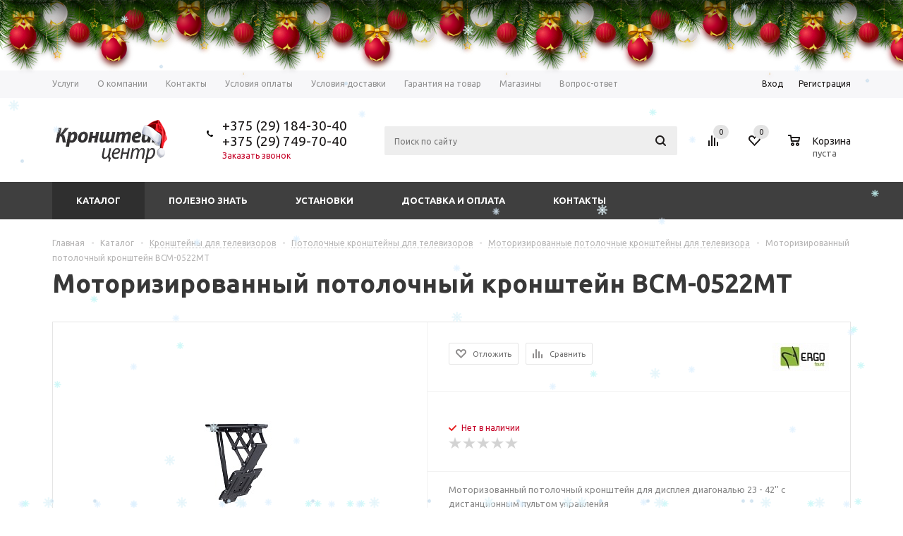

--- FILE ---
content_type: text/html; charset=UTF-8
request_url: https://kron.by/catalog/kronshteyny_dlya_televizorov/potolochnye/ceiling-motor/motorizirovannyy_potolochnyy_kronshteyn_bcm_0522mt/
body_size: 222327
content:
<!DOCTYPE html>
<html xml:lang="ru" lang="ru" xmlns="http://www.w3.org/1999/xhtml" >
<head>
	<title>Моторизированный потолочный кронштейн BCM-0522MT купить по цене  в Минске</title>
	<meta name="viewport" content="user-scalable=no, initial-scale=1.0, maximum-scale=1.0, width=device-width" />
	<meta name="HandheldFriendly" content="true" />
	<meta name="yes" content="yes" />
	<meta name="apple-mobile-web-app-status-bar-style" content="black" />
	<meta name="SKYPE_TOOLBAR" content="SKYPE_TOOLBAR_PARSER_COMPATIBLE" />
	<meta http-equiv="Content-Type" content="text/html; charset=UTF-8" />
<meta name="description" content="&#x1F449;  Моторизированный потолочный кронштейн BCM-0522MT по цене  с доставкой по РБ. &#x1F449;  Кронштейны для телевизоров и любой бытовой техники. Звоните &#x1F4DE; +375(29)184-30-40" />
<link rel="canonical" href="https://kron.by/catalog/kronshteyny_dlya_televizorov/potolochnye/ceiling-motor/motorizirovannyy_potolochnyy_kronshteyn_bcm_0522mt/" />
<script data-skip-moving="true">(function(w, d, n) {var cl = "bx-core";var ht = d.documentElement;var htc = ht ? ht.className : undefined;if (htc === undefined || htc.indexOf(cl) !== -1){return;}var ua = n.userAgent;if (/(iPad;)|(iPhone;)/i.test(ua)){cl += " bx-ios";}else if (/Windows/i.test(ua)){cl += ' bx-win';}else if (/Macintosh/i.test(ua)){cl += " bx-mac";}else if (/Linux/i.test(ua) && !/Android/i.test(ua)){cl += " bx-linux";}else if (/Android/i.test(ua)){cl += " bx-android";}cl += (/(ipad|iphone|android|mobile|touch)/i.test(ua) ? " bx-touch" : " bx-no-touch");cl += w.devicePixelRatio && w.devicePixelRatio >= 2? " bx-retina": " bx-no-retina";if (/AppleWebKit/.test(ua)){cl += " bx-chrome";}else if (/Opera/.test(ua)){cl += " bx-opera";}else if (/Firefox/.test(ua)){cl += " bx-firefox";}ht.className = htc ? htc + " " + cl : cl;})(window, document, navigator);</script>


<link href="/bitrix/js/ui/design-tokens/dist/ui.design-tokens.min.css?174074865723463" type="text/css"  rel="stylesheet" />
<link href="/bitrix/js/ui/fonts/opensans/ui.font.opensans.min.css?16639207292320" type="text/css"  rel="stylesheet" />
<link href="/bitrix/js/main/popup/dist/main.popup.bundle.min.css?174074945626589" type="text/css"  rel="stylesheet" />
<link href="/bitrix/js/main/loader/dist/loader.bundle.min.css?15755047532029" type="text/css"  rel="stylesheet" />
<link href="/bitrix/js/main/core/css/core_viewer.min.css?174074873758384" type="text/css"  rel="stylesheet" />
<link href="/bitrix/cache/css/s2/aspro_mshop_MODIFIED/kernel_fileman/kernel_fileman_v1.css?174952876812918" type="text/css"  rel="stylesheet" />
<link href="/bitrix/js/arturgolubev.newyear/style.min.css?17024048164474" type="text/css"  rel="stylesheet" />
<link href="/bitrix/cache/css/s2/aspro_mshop_MODIFIED/page_7dab27996368ac69f5b795d08e84d62c/page_7dab27996368ac69f5b795d08e84d62c_v1.css?174952888752842" type="text/css"  rel="stylesheet" />
<link href="/bitrix/panel/main/popup.min.css?174074593320774" type="text/css"  rel="stylesheet" />
<link href="/bitrix/cache/css/s2/aspro_mshop_MODIFIED/default_3b712b5db3cccc4796a5069785ca8b41/default_3b712b5db3cccc4796a5069785ca8b41_v1.css?17495284923590" type="text/css"  rel="stylesheet" />
<link href="/bitrix/cache/css/s2/aspro_mshop_MODIFIED/template_6b318ca11f370a15c48ab773608059b7/template_6b318ca11f370a15c48ab773608059b7_v1.css?1749528492545770" type="text/css"  data-template-style="true" rel="stylesheet" />




<script type="extension/settings" data-extension="currency.currency-core">{"region":"by"}</script>



<link rel="shortcut icon" href="/favicon.ico?1500975242" type="image/x-icon" />
<meta property="og:title" content="Моторизированный потолочный кронштейн BCM-0522MT купить по цене  в Минске" />
<meta property="og:type" content="article" />
<meta property="og:image" content="/logo.png" />
<link rel="image_src" href="/logo.png"  />
<meta property="og:url" content="/catalog/kronshteyny_dlya_televizorov/potolochnye/ceiling-motor/motorizirovannyy_potolochnyy_kronshteyn_bcm_0522mt/" />
<meta property="og:description" content="&#x1F449;  Моторизированный потолочный кронштейн BCM-0522MT по цене  с доставкой по РБ. &#x1F449;  Кронштейны для телевизоров и любой бытовой техники. Звоните &#x1F4DE; +375(29)184-30-40" />
			<!--[if gte IE 9]><style type="text/css">.basket_button, .button30, .icon {filter: none;}</style><![endif]-->
		<!-- Google Tag Manager -->

			<script data-skip-moving="true">(function(w,d,s,l,i){w[l]=w[l]||[];w[l].push({'gtm.start':
		new Date().getTime(),event:'gtm.js'});var f=d.getElementsByTagName(s)[0],
		j=d.createElement(s),dl=l!='dataLayer'?'&l='+l:'';j.async=true;j.src=
		'https://www.googletagmanager.com/gtm.js?id='+i+dl;f.parentNode.insertBefore(j,f);
		})(window,document,'script','dataLayer','GTM-KRV2JDL');</script>
		<!-- End Google Tag Manager -->
</head>
	<body id="main"><div class="b-page_newyear"><div class="b-page__content"><i class="b-head-decor"><i class="b-head-decor__inner b-head-decor__inner_n1"> <div class="b-ball b-ball_n1 b-ball_bounce" data-note="0"><div class="b-ball__right"></div><div class="b-ball__i"></div></div><div class="b-ball b-ball_n2 b-ball_bounce" data-note="1"><div class="b-ball__right"></div><div class="b-ball__i"></div></div><div class="b-ball b-ball_n3 b-ball_bounce" data-note="2"><div class="b-ball__right"></div><div class="b-ball__i"></div></div><div class="b-ball b-ball_n4 b-ball_bounce" data-note="3"><div class="b-ball__right"></div><div class="b-ball__i"></div></div><div class="b-ball b-ball_n5 b-ball_bounce" data-note="4"><div class="b-ball__right"></div><div class="b-ball__i"></div></div><div class="b-ball b-ball_n6 b-ball_bounce" data-note="5"><div class="b-ball__right"></div><div class="b-ball__i"></div></div><div class="b-ball b-ball_n7 b-ball_bounce" data-note="6"><div class="b-ball__right"></div><div class="b-ball__i"></div></div><div class="b-ball b-ball_n8 b-ball_bounce" data-note="7"><div class="b-ball__right"></div><div class="b-ball__i"></div></div><div class="b-ball b-ball_n9 b-ball_bounce" data-note="8"><div class="b-ball__right"></div><div class="b-ball__i"></div></div><div class="b-ball b-ball_i1"><div class="b-ball__right"></div><div class="b-ball__i"></div></div><div class="b-ball b-ball_i2"><div class="b-ball__right"></div><div class="b-ball__i"></div></div><div class="b-ball b-ball_i3"><div class="b-ball__right"></div><div class="b-ball__i"></div></div><div class="b-ball b-ball_i4"><div class="b-ball__right"></div><div class="b-ball__i"></div></div><div class="b-ball b-ball_i5"><div class="b-ball__right"></div><div class="b-ball__i"></div></div><div class="b-ball b-ball_i6"><div class="b-ball__right"></div><div class="b-ball__i"></div></div></i><i class="b-head-decor__inner b-head-decor__inner_n2"> <div class="b-ball b-ball_n1 b-ball_bounce" data-note="9"><div class="b-ball__right"></div><div class="b-ball__i"></div></div><div class="b-ball b-ball_n2 b-ball_bounce" data-note="10"><div class="b-ball__right"></div><div class="b-ball__i"></div></div><div class="b-ball b-ball_n3 b-ball_bounce" data-note="11"><div class="b-ball__right"></div><div class="b-ball__i"></div></div><div class="b-ball b-ball_n4 b-ball_bounce" data-note="12"><div class="b-ball__right"></div><div class="b-ball__i"></div></div><div class="b-ball b-ball_n5 b-ball_bounce" data-note="13"><div class="b-ball__right"></div><div class="b-ball__i"></div></div><div class="b-ball b-ball_n6 b-ball_bounce" data-note="14"><div class="b-ball__right"></div><div class="b-ball__i"></div></div><div class="b-ball b-ball_n7 b-ball_bounce" data-note="15"><div class="b-ball__right"></div><div class="b-ball__i"></div></div><div class="b-ball b-ball_n8 b-ball_bounce" data-note="16"><div class="b-ball__right"></div><div class="b-ball__i"></div></div><div class="b-ball b-ball_n9 b-ball_bounce" data-note="17"><div class="b-ball__right"></div><div class="b-ball__i"></div></div><div class="b-ball b-ball_i1"><div class="b-ball__right"></div><div class="b-ball__i"></div></div><div class="b-ball b-ball_i2"><div class="b-ball__right"></div><div class="b-ball__i"></div></div><div class="b-ball b-ball_i3"><div class="b-ball__right"></div><div class="b-ball__i"></div></div><div class="b-ball b-ball_i4"><div class="b-ball__right"></div><div class="b-ball__i"></div></div><div class="b-ball b-ball_i5"><div class="b-ball__right"></div><div class="b-ball__i"></div></div><div class="b-ball b-ball_i6"><div class="b-ball__right"></div><div class="b-ball__i"></div></div></i><i class="b-head-decor__inner b-head-decor__inner_n3"> <div class="b-ball b-ball_n1 b-ball_bounce" data-note="18"><div class="b-ball__right"></div><div class="b-ball__i"></div></div><div class="b-ball b-ball_n2 b-ball_bounce" data-note="19"><div class="b-ball__right"></div><div class="b-ball__i"></div></div><div class="b-ball b-ball_n3 b-ball_bounce" data-note="20"><div class="b-ball__right"></div><div class="b-ball__i"></div></div><div class="b-ball b-ball_n4 b-ball_bounce" data-note="21"><div class="b-ball__right"></div><div class="b-ball__i"></div></div><div class="b-ball b-ball_n5 b-ball_bounce" data-note="22"><div class="b-ball__right"></div><div class="b-ball__i"></div></div><div class="b-ball b-ball_n6 b-ball_bounce" data-note="23"><div class="b-ball__right"></div><div class="b-ball__i"></div></div><div class="b-ball b-ball_n7 b-ball_bounce" data-note="24"><div class="b-ball__right"></div><div class="b-ball__i"></div></div><div class="b-ball b-ball_n8 b-ball_bounce" data-note="25"><div class="b-ball__right"></div><div class="b-ball__i"></div></div><div class="b-ball b-ball_n9 b-ball_bounce" data-note="26"><div class="b-ball__right"></div><div class="b-ball__i"></div></div><div class="b-ball b-ball_i1"><div class="b-ball__right"></div><div class="b-ball__i"></div></div><div class="b-ball b-ball_i2"><div class="b-ball__right"></div><div class="b-ball__i"></div></div><div class="b-ball b-ball_i3"><div class="b-ball__right"></div><div class="b-ball__i"></div></div><div class="b-ball b-ball_i4"><div class="b-ball__right"></div><div class="b-ball__i"></div></div><div class="b-ball b-ball_i5"><div class="b-ball__right"></div><div class="b-ball__i"></div></div><div class="b-ball b-ball_i6"><div class="b-ball__right"></div><div class="b-ball__i"></div></div></i><i class="b-head-decor__inner b-head-decor__inner_n4"> <div class="b-ball b-ball_n1 b-ball_bounce" data-note="27"><div class="b-ball__right"></div><div class="b-ball__i"></div></div><div class="b-ball b-ball_n2 b-ball_bounce" data-note="28"><div class="b-ball__right"></div><div class="b-ball__i"></div></div><div class="b-ball b-ball_n3 b-ball_bounce" data-note="29"><div class="b-ball__right"></div><div class="b-ball__i"></div></div><div class="b-ball b-ball_n4 b-ball_bounce" data-note="30"><div class="b-ball__right"></div><div class="b-ball__i"></div></div><div class="b-ball b-ball_n5 b-ball_bounce" data-note="31"><div class="b-ball__right"></div><div class="b-ball__i"></div></div><div class="b-ball b-ball_n6 b-ball_bounce" data-note="32"><div class="b-ball__right"></div><div class="b-ball__i"></div></div><div class="b-ball b-ball_n7 b-ball_bounce" data-note="33"><div class="b-ball__right"></div><div class="b-ball__i"></div></div><div class="b-ball b-ball_n8 b-ball_bounce" data-note="34"><div class="b-ball__right"></div><div class="b-ball__i"></div></div><div class="b-ball b-ball_n9 b-ball_bounce" data-note="35"><div class="b-ball__right"></div><div class="b-ball__i"></div></div><div class="b-ball b-ball_i1"><div class="b-ball__right"></div><div class="b-ball__i"></div></div><div class="b-ball b-ball_i2"><div class="b-ball__right"></div><div class="b-ball__i"></div></div><div class="b-ball b-ball_i3"><div class="b-ball__right"></div><div class="b-ball__i"></div></div><div class="b-ball b-ball_i4"><div class="b-ball__right"></div><div class="b-ball__i"></div></div><div class="b-ball b-ball_i5"><div class="b-ball__right"></div><div class="b-ball__i"></div></div><div class="b-ball b-ball_i6"><div class="b-ball__right"></div><div class="b-ball__i"></div></div></i><i class="b-head-decor__inner b-head-decor__inner_n5"> <div class="b-ball b-ball_n1 b-ball_bounce" data-note="0"><div class="b-ball__right"></div><div class="b-ball__i"></div></div><div class="b-ball b-ball_n2 b-ball_bounce" data-note="1"><div class="b-ball__right"></div><div class="b-ball__i"></div></div><div class="b-ball b-ball_n3 b-ball_bounce" data-note="2"><div class="b-ball__right"></div><div class="b-ball__i"></div></div><div class="b-ball b-ball_n4 b-ball_bounce" data-note="3"><div class="b-ball__right"></div><div class="b-ball__i"></div></div><div class="b-ball b-ball_n5 b-ball_bounce" data-note="4"><div class="b-ball__right"></div><div class="b-ball__i"></div></div><div class="b-ball b-ball_n6 b-ball_bounce" data-note="5"><div class="b-ball__right"></div><div class="b-ball__i"></div></div><div class="b-ball b-ball_n7 b-ball_bounce" data-note="6"><div class="b-ball__right"></div><div class="b-ball__i"></div></div><div class="b-ball b-ball_n8 b-ball_bounce" data-note="7"><div class="b-ball__right"></div><div class="b-ball__i"></div></div><div class="b-ball b-ball_n9 b-ball_bounce" data-note="8"><div class="b-ball__right"></div><div class="b-ball__i"></div></div><div class="b-ball b-ball_i1"><div class="b-ball__right"></div><div class="b-ball__i"></div></div><div class="b-ball b-ball_i2"><div class="b-ball__right"></div><div class="b-ball__i"></div></div><div class="b-ball b-ball_i3"><div class="b-ball__right"></div><div class="b-ball__i"></div></div><div class="b-ball b-ball_i4"><div class="b-ball__right"></div><div class="b-ball__i"></div></div><div class="b-ball b-ball_i5"><div class="b-ball__right"></div><div class="b-ball__i"></div></div><div class="b-ball b-ball_i6"><div class="b-ball__right"></div><div class="b-ball__i"></div></div></i><i class="b-head-decor__inner b-head-decor__inner_n6"> <div class="b-ball b-ball_n1 b-ball_bounce" data-note="9"><div class="b-ball__right"></div><div class="b-ball__i"></div></div><div class="b-ball b-ball_n2 b-ball_bounce" data-note="10"><div class="b-ball__right"></div><div class="b-ball__i"></div></div><div class="b-ball b-ball_n3 b-ball_bounce" data-note="11"><div class="b-ball__right"></div><div class="b-ball__i"></div></div><div class="b-ball b-ball_n4 b-ball_bounce" data-note="12"><div class="b-ball__right"></div><div class="b-ball__i"></div></div><div class="b-ball b-ball_n5 b-ball_bounce" data-note="13"><div class="b-ball__right"></div><div class="b-ball__i"></div></div><div class="b-ball b-ball_n6 b-ball_bounce" data-note="14"><div class="b-ball__right"></div><div class="b-ball__i"></div></div><div class="b-ball b-ball_n7 b-ball_bounce" data-note="15"><div class="b-ball__right"></div><div class="b-ball__i"></div></div><div class="b-ball b-ball_n8 b-ball_bounce" data-note="16"><div class="b-ball__right"></div><div class="b-ball__i"></div></div><div class="b-ball b-ball_n9 b-ball_bounce" data-note="17"><div class="b-ball__right"></div><div class="b-ball__i"></div></div><div class="b-ball b-ball_i1"><div class="b-ball__right"></div><div class="b-ball__i"></div></div><div class="b-ball b-ball_i2"><div class="b-ball__right"></div><div class="b-ball__i"></div></div><div class="b-ball b-ball_i3"><div class="b-ball__right"></div><div class="b-ball__i"></div></div><div class="b-ball b-ball_i4"><div class="b-ball__right"></div><div class="b-ball__i"></div></div><div class="b-ball b-ball_i5"><div class="b-ball__right"></div><div class="b-ball__i"></div></div><div class="b-ball b-ball_i6"><div class="b-ball__right"></div><div class="b-ball__i"></div></div></i><i class="b-head-decor__inner b-head-decor__inner_n7"> <div class="b-ball b-ball_n1 b-ball_bounce" data-note="18"><div class="b-ball__right"></div><div class="b-ball__i"></div></div><div class="b-ball b-ball_n2 b-ball_bounce" data-note="19"><div class="b-ball__right"></div><div class="b-ball__i"></div></div><div class="b-ball b-ball_n3 b-ball_bounce" data-note="20"><div class="b-ball__right"></div><div class="b-ball__i"></div></div><div class="b-ball b-ball_n4 b-ball_bounce" data-note="21"><div class="b-ball__right"></div><div class="b-ball__i"></div></div><div class="b-ball b-ball_n5 b-ball_bounce" data-note="22"><div class="b-ball__right"></div><div class="b-ball__i"></div></div><div class="b-ball b-ball_n6 b-ball_bounce" data-note="23"><div class="b-ball__right"></div><div class="b-ball__i"></div></div><div class="b-ball b-ball_n7 b-ball_bounce" data-note="24"><div class="b-ball__right"></div><div class="b-ball__i"></div></div><div class="b-ball b-ball_n8 b-ball_bounce" data-note="25"><div class="b-ball__right"></div><div class="b-ball__i"></div></div><div class="b-ball b-ball_n9 b-ball_bounce" data-note="26"><div class="b-ball__right"></div><div class="b-ball__i"></div></div><div class="b-ball b-ball_i1"><div class="b-ball__right"></div><div class="b-ball__i"></div></div><div class="b-ball b-ball_i2"><div class="b-ball__right"></div><div class="b-ball__i"></div></div><div class="b-ball b-ball_i3"><div class="b-ball__right"></div><div class="b-ball__i"></div></div><div class="b-ball b-ball_i4"><div class="b-ball__right"></div><div class="b-ball__i"></div></div><div class="b-ball b-ball_i5"><div class="b-ball__right"></div><div class="b-ball__i"></div></div><div class="b-ball b-ball_i6"><div class="b-ball__right"></div><div class="b-ball__i"></div></div></i></i></div></div><style>@media (min-width: 767px){body{padding-top: 100px !important;}}@media (max-width: 767px){body{padding-top: 90px !important;}}</style>
<!-- Google Tag Manager (noscript) -->
	<noscript><iframe src="https://www.googletagmanager.com/ns.html?id=GTM-KRV2JDL"
height="0" width="0" style="display:none;visibility:hidden"></iframe></noscript>
<!-- End Google Tag Manager (noscript) -->
		<div id="panel"></div>
										<!--'start_frame_cache_options-block'-->				<!--'end_frame_cache_options-block'-->
																						
												<div class="wrapper has_menu h_color_white m_color_dark  basket_normal head_type_4 banner_narrow">
			<div class="header_wrap ">
				<div class="top-h-row">
					<div class="wrapper_inner">
						<div class="content_menu">
								<ul class="menu">
					<li  >
				<a href="/services/"><span>Услуги</span></a>
			</li>
					<li  >
				<a href="/company/"><span>О компании</span></a>
			</li>
					<li  >
				<a href="/contacts/"><span>Контакты</span></a>
			</li>
					<li  >
				<a href="/help/payment/"><span>Условия оплаты</span></a>
			</li>
					<li  >
				<a href="/help/delivery/"><span>Условия доставки</span></a>
			</li>
					<li  >
				<a href="/help/warranty/"><span>Гарантия на товар</span></a>
			</li>
					<li  >
				<a href="/contacts/stores/"><span>Магазины</span></a>
			</li>
					<li  >
				<a href="/info/faq/"><span>Вопрос-ответ</span></a>
			</li>
			</ul>
	
						</div>
						<div class="phones">
							<span class="phone_wrap">
								<span class="icons"></span>
								<span class="phone_text">
									<a rel="nofollow" href="tel:+375(29)1843040">+375 (29) 184-30-40</a><br />
<a rel="nofollow" href="tel:+375(29)7497040">+375 (29) 749-70-40</a>
								</span>
							</span>
							<span class="order_wrap_btn">
																	<span class="callback_btn">Заказать звонок</span>
															</span>
						</div>
						<div class="h-user-block" id="personal_block">
							<div class="form_mobile_block"><div class="search_middle_block">	<div id="title-search3" class="stitle_form">
		<form action="/catalog/">
			<div class="form-control1 bg">
				<input id="title-search-input3" type="text" name="q" value="" size="40" class="text small_block" maxlength="50" autocomplete="off" placeholder="Поиск по сайту" /><input name="s" type="submit" value="Поиск" class="button icon" />
			</div>
		</form>
	</div>
</div></div>
							<form id="auth_params" action="/ajax/show_personal_block.php">
	<input type="hidden" name="REGISTER_URL" value="/auth/registration/" />
	<input type="hidden" name="FORGOT_PASSWORD_URL" value="/auth/forgot-password/" />
	<input type="hidden" name="PROFILE_URL" value="/personal/" />
	<input type="hidden" name="SHOW_ERRORS" value="Y" />
</form>
<!--'start_frame_cache_iIjGFB'-->	<div class="module-enter no-have-user">
		<span class="avtorization-call enter"><span>Вход</span></span>
		<!--noindex--><a class="register" rel="nofollow" href="/auth/registration/"><span>Регистрация</span></a><!--/noindex-->
		
	</div>
<!--'end_frame_cache_iIjGFB'-->						</div>
						<div class="clearfix"></div>
					</div>
				</div>
				<header id="header">
					<div class="wrapper_inner">
						<table class="middle-h-row"><tr>
							<td class="logo_wrapp">
								<div class="logo">
											<a href="/"><img src="/upload/aspro.mshop/c8c/kronshteincentr-logo.png" alt="Кронштейн Центр" title="Кронштейн Центр" /></a>
		<a href="/" class="print_img"><img src="/upload/aspro.mshop/c8c/kronshteincentr-logo.png" alt="Кронштейн Центр" title="Кронштейн Центр" /></a>
										</div>
							</td>
							<td  class="center_block">
								<div class="main-nav">
										<ul class="menu adaptive">
		<li class="menu_opener"><a>Меню</a><i class="icon"></i></li>
	</ul>
	<ul class="menu full">
					<li class="menu_item_l1  current catalog">
				<a href="/catalog/">
					<span>Каталог</span>
				</a>
								222
					<div class="child cat_menu">
	<div class="child_wrapp">
												<ul >
				<li class="menu_title"><a href="/catalog/kronshteyny_dlya_televizorov/">Кронштейны для телевизоров</a></li>
																				<li  class="menu_item"><a href="/catalog/kronshteyny_dlya_televizorov/nastennye/" >Настенные</a></li>
																	<li  class="menu_item"><a href="/catalog/kronshteyny_dlya_televizorov/potolochnye/" >Потолочные</a></li>
																	<li  class="menu_item"><a href="/catalog/kronshteyny_dlya_televizorov/s_gazliftom/" >С газлифтом</a></li>
																	<li  class="menu_item"><a href="/catalog/kronshteyny_dlya_televizorov/motorizirovannye/" >Моторизированные</a></li>
																	<li  class="menu_item"><a href="/catalog/kronshteyny_dlya_televizorov/nastolnye/" >Настольные</a></li>
																							</ul>
								<ul >
				<li class="menu_title"><a href="/catalog/kronshteyny_dlya_monitorov/">Кронштейны для мониторов</a></li>
																				<li  class="menu_item"><a href="/catalog/kronshteyny_dlya_monitorov/1_monitor/" >1 монитор</a></li>
																	<li  class="menu_item"><a href="/catalog/kronshteyny_dlya_monitorov/2_monitora/" >2 монитора</a></li>
																	<li  class="menu_item"><a href="/catalog/kronshteyny_dlya_monitorov/3_monitora/" >3 монитора</a></li>
																	<li  class="menu_item"><a href="/catalog/kronshteyny_dlya_monitorov/4_monitora/" >4 монитора</a></li>
																	<li  class="menu_item"><a href="/catalog/kronshteyny_dlya_monitorov/6_monitorov/" >6 мониторов</a></li>
																	<li  class="d menu_item" style="display: none;"><a href="/catalog/kronshteyny_dlya_monitorov/8_monitorov/" >8 мониторов</a></li>
																	<li  class="d menu_item" style="display: none;"><a href="/catalog/kronshteyny_dlya_monitorov/nastolnie_back_to_back_/" >Back-to-back</a></li>
																						<!--noindex-->
						<li class="see_more">
							<a rel="nofollow" href="javascript:;">... Показать все</a>
						</li>
						<!--/noindex-->
												</ul>
								<ul class="last">
				<li class="menu_title"><a href="/catalog/kronshteyny_dlya_proektorov/">Кронштейны для проекторов</a></li>
																				<li  class="menu_item"><a href="/catalog/kronshteyny_dlya_proektorov/potolochnye_dlya_proektorov/" >Потолочные</a></li>
																	<li  class="menu_item"><a href="/catalog/kronshteyny_dlya_proektorov/nastennye_dlya_proektorov/" >Настенные</a></li>
																	<li  class="menu_item"><a href="/catalog/kronshteyny_dlya_proektorov/lifty_dlya_proektorov/" >Лифты для проекторов</a></li>
																	<li  class="menu_item"><a href="/catalog/kronshteyny_dlya_proektorov/telezhki_dlya_proektorov/" >Тележки для проекторов</a></li>
																							</ul>
								<ul >
				<li class="menu_title"><a href="/catalog/stoyki_pod_televizor/">Стойки под телевизор</a></li>
																				<li  class="menu_item"><a href="/catalog/stoyki_pod_televizor/mobilnye_tv_stendy/" >Мобильные ТВ стенды</a></li>
																	<li  class="menu_item"><a href="/catalog/stoyki_pod_televizor/napolnye_stoyki_dlya_tv/" >Напольные стойки для ТВ</a></li>
																	<li  class="menu_item"><a href="/catalog/stoyki_pod_televizor/nastennye_polochki_dlya_apparatury/" >Настенные полочки для аппаратуры</a></li>
																	<li  class="menu_item"><a href="/catalog/stoyki_pod_televizor/stellazhi_dlya_apparatury/" >Стеллажи для аппаратуры</a></li>
																	<li  class="menu_item"><a href="/catalog/stoyki_pod_televizor/steklyannye_stoyki_dlya_tv/" >Стеклянные стойки для ТВ</a></li>
																							</ul>
								<ul >
				<li class="menu_title"><a href="/catalog/krepleniya_dlya_videosten/">Крепления для видеостен</a></li>
																				<li  class="menu_item"><a href="/catalog/krepleniya_dlya_videosten/nastennye_vidosteny/" >Настенные видеостены</a></li>
																	<li  class="menu_item"><a href="/catalog/krepleniya_dlya_videosten/napolnye_videosteny/" >Напольные видеостены</a></li>
																	<li  class="menu_item"><a href="/catalog/krepleniya_dlya_videosten/potolochnye_videosteny/" >Потолочные видеостены</a></li>
																	<li  class="menu_item"><a href="/catalog/krepleniya_dlya_videosten/led_videosteny/" >LED-видеостены</a></li>
																	<li  class="menu_item"><a href="/catalog/krepleniya_dlya_videosten/krepleniya_universal_dlya_videosten/" >Крепления Universal для видеостен</a></li>
																	<li  class="d menu_item" style="display: none;"><a href="/catalog/krepleniya_dlya_videosten/komplektuyushchie_dlya_sborki/" >Комплектующие для сборки</a></li>
																						<!--noindex-->
						<li class="see_more">
							<a rel="nofollow" href="javascript:;">... Показать все</a>
						</li>
						<!--/noindex-->
												</ul>
								<ul class="last">
				<li class="menu_title"><a href="/catalog/ergonomika_v_ofise/">Эргономика в офисе</a></li>
																				<li  class="menu_item"><a href="/catalog/ergonomika_v_ofise/reguliruemie_stoly/" >Регулируемые столы</a></li>
																	<li  class="menu_item"><a href="/catalog/ergonomika_v_ofise/laptop_brackets/" >Кронштейны для ноутбука</a></li>
																	<li  class="menu_item"><a href="/catalog/ergonomika_v_ofise/krepleniya_dlya_pk_i_av_ustroystv/" >Крепления для ПК и AV-устройств</a></li>
																	<li  class="menu_item"><a href="/catalog/ergonomika_v_ofise/kabel_kanaly/" >Кабель-каналы</a></li>
																	<li  class="menu_item"><a href="/catalog/ergonomika_v_ofise/vstraivaemye_zaryadnye_resheniya/" >Встраиваемые зарядные решения</a></li>
																	<li  class="d menu_item" style="display: none;"><a href="/catalog/ergonomika_v_ofise/aktivnoe_sidenie_stoyanie/" >Активное сидение / стояние</a></li>
																	<li  class="d menu_item" style="display: none;"><a href="/catalog/ergonomika_v_ofise/interernye_rgb_svetilniki_i_torshery/" >Интерьерные RGB светильники и торшеры</a></li>
																	<li  class="d menu_item" style="display: none;"><a href="/catalog/ergonomika_v_ofise/opory_dlya_stolov/" >Опоры для столов</a></li>
																	<li  class="d menu_item" style="display: none;"><a href="/catalog/ergonomika_v_ofise/svetodiodnye_nastolnye_lampy/" >Светодиодные настольные лампы</a></li>
																	<li  class="d menu_item" style="display: none;"><a href="/catalog/ergonomika_v_ofise/ofisnye_kresla/" >Офисные кресла</a></li>
																	<li  class="d menu_item" style="display: none;"><a href="/catalog/ergonomika_v_ofise/krepleniya_dlya_kamer_i_kodekov/" >Крепления для камер и кодеков</a></li>
																	<li  class="d menu_item" style="display: none;"><a href="/catalog/ergonomika_v_ofise/rabochie_stantsii/" >Рабочие станции</a></li>
																	<li  class="d menu_item" style="display: none;"><a href="/catalog/ergonomika_v_ofise/krepleniya_dlya_klaviatur/" >Крепления для клавиатур</a></li>
																						<!--noindex-->
						<li class="see_more">
							<a rel="nofollow" href="javascript:;">... Показать все</a>
						</li>
						<!--/noindex-->
												</ul>
								<ul >
				<li class="menu_title"><a href="/catalog/bytovye_kronshteyny/">Бытовые кронштейны</a></li>
																				<li  class="menu_item"><a href="/catalog/bytovye_kronshteyny/dlya_akusticheskikh_kolonok/" >Для акустических колонок</a></li>
																	<li  class="menu_item"><a href="/catalog/bytovye_kronshteyny/dlya_mikrovolnovki_svch_pechi/" >Для микроволновки (СВЧ печи)</a></li>
																	<li  class="menu_item"><a href="/catalog/bytovye_kronshteyny/dlya_dvd_tyunera_konsoli/" >Для приставки / тюнера / консоли</a></li>
																	<li  class="menu_item"><a href="/catalog/bytovye_kronshteyny/dlya_elt_televizorov/" >Для ЭЛТ телевизоров</a></li>
																	<li  class="menu_item"><a href="/catalog/bytovye_kronshteyny/kronshteyny_yandex_station/" >Кронштейны для Яндекс станции</a></li>
																							</ul>
								<ul >
				<li class="menu_title"><a href="/catalog/home_and_workshop_organizers/">Органайзеры для дома, гаража и дачи</a></li>
																				<li  class="menu_item"><a href="/catalog/home_and_workshop_organizers/wall_shelves/" >Настенные полки</a></li>
																	<li  class="menu_item"><a href="/catalog/home_and_workshop_organizers/wall_tool_organizers/" >Настенные органайзеры для инструмента</a></li>
																	<li  class="menu_item"><a href="/catalog/home_and_workshop_organizers/tool_cart_trolley_cabinet_box/" >Тележки, ящики и тумбы для инструмента</a></li>
																							</ul>
								<ul class="last">
				<li class="menu_title"><a href="/catalog/derzhateli_dlya_plansheta/">Держатели для планшета</a></li>
																				<li  class="menu_item"><a href="/catalog/derzhateli_dlya_plansheta/avtomobilnye/" >Автомобильные</a></li>
																	<li  class="menu_item"><a href="/catalog/derzhateli_dlya_plansheta/nastolnye_napolnye/" >Настольные / напольные</a></li>
																	<li  class="menu_item"><a href="/catalog/derzhateli_dlya_plansheta/antivandalnye_kozhukhi_dlya_planshetov/" >Антивандальные кожухи для планшетов</a></li>
																							</ul>
								<ul >
				<li class="menu_title"><a href="/catalog/tsifrovoe_televidenie/">Цифровое телевидение</a></li>
																				<li  class="menu_item"><a href="/catalog/tsifrovoe_televidenie/priemniki_tsifrovogo_tv/" >Приемники цифрового ТВ</a></li>
																	<li  class="menu_item"><a href="/catalog/tsifrovoe_televidenie/efirnye_antenny/" >Эфирные антенны</a></li>
																	<li  class="menu_item"><a href="/catalog/tsifrovoe_televidenie/kabel/" >Кабель и аксессуары</a></li>
																							</ul>
								<ul >
				<li class="menu_title"><a href="/catalog/besprovodnoy_internet/">Беспроводной интернет</a></li>
																				<li  class="menu_item"><a href="/catalog/besprovodnoy_internet/marshrutizatory-wi-fi-routery/" >Маршрутизаторы и роутеры Wi-Fi</a></li>
																							</ul>
			</div>
</div>
							</li>
					<li class="menu_item_l1 ">
				<a href="/sale/">
					<span>Акции</span>
				</a>
											</li>
					<li class="menu_item_l1 ">
				<a href="/services/">
					<span>Услуги</span>
				</a>
											</li>
					<li class="menu_item_l1 ">
				<a href="/company/">
					<span>О компании</span>
				</a>
									<div class="child submenu line">
						<div class="child_wrapp">
															<a class="" href="/company/">О компании</a>
															<a class="" href="/news/">Полезно знать</a>
															<a class="" href="/company/staff/">Сотрудники</a>
															<a class="" href="/company/jobs/">Вакансии</a>
													</div>
					</div>
											</li>
					<li class="menu_item_l1 ">
				<a href="/contacts/">
					<span>Контакты</span>
				</a>
											</li>
					<li class="menu_item_l1 ">
				<a href="/info/">
					<span>Информация</span>
				</a>
									<div class="child submenu line">
						<div class="child_wrapp">
															<a class="" href="/info/articles/">Статьи</a>
															<a class="" href="/info/faq/">Вопрос-ответ</a>
															<a class="" href="/info/brands/">Производители</a>
													</div>
					</div>
											</li>
				<li class="stretch"></li>
		<li class="search_row">
			<form action="/catalog/" class="search1">
	<input id="title-search-input4" class="search_field1" type="text" name="q" placeholder="Поиск по сайту" autocomplete="off" />
	<button id="search-submit-button" type="submit" class="submit"><i></i></button>
			<div id="title-search4"></div>
			</form>		</li>
	</ul>
		<div class="search_middle_block">
			<div id="title-search2" class="middle_form">
	<form action="/catalog/">
		<div class="form-control1 bg">
			<input id="title-search-input2" type="text" name="q" value="" size="40" class="text big" maxlength="50" autocomplete="off" placeholder="Поиск по сайту" /><input name="s" type="submit" value="Поиск" class="button noborder" />
		</div>
	</form>
	</div>

	</div>
	<div class="search_block">
		<span class="icon"></span>
	</div>
	
								</div>

								<div class="middle_phone">
									<div class="phones">
										<span class="phone_wrap">
											<span class="icons"></span>
											<span class="phone_text">
												<a rel="nofollow" href="tel:+375(29)1843040">+375 (29) 184-30-40</a><br />
<a rel="nofollow" href="tel:+375(29)7497040">+375 (29) 749-70-40</a>
											</span>
										</span>
										<span class="order_wrap_btn">
																							<span class="callback_btn">Заказать звонок</span>
																					</span>
									</div>
								</div>
								<div class="search">
										<div id="title-search" class="stitle_form">
		<form action="/catalog/">
			<div class="form-control1 bg">
				<input id="title-searchs-input" type="text" name="q" value="" size="40" class="text small_block" maxlength="50" autocomplete="off" placeholder="Поиск по сайту" /><input name="s" type="submit" value="Поиск" class="button icon" />
			</div>
		</form>
	</div>
								</div>
							</td>
							<td class="basket_wrapp">
								<div class="wrapp_all_icons">
										<div class="header-compare-block icon_block iblock" id="compare_line">
											<!--'start_frame_cache_header-compare-block'--><div id="comp_433b1abd340c8157e99018c33c720aa8"><!--noindex-->
<div class="wraps_icon_block">
	<a href="/catalog/compare//" style="display:none;" class="link" title="Список сравниваемых товаров"></a>
	<div class="count">
		<span>
			<span class="items">
				<span class="text">0</span>
			</span>
		</span>
	</div>
</div>
<div class="clearfix"></div>
<!--/noindex-->
</div><!--'end_frame_cache_header-compare-block'-->										</div>
										<div class="header-cart" id="basket_line">
											<!--'start_frame_cache_header-cart'-->																							
<div class="basket_normal cart  empty_cart   ">
	<!--noindex-->
		<div class="wraps_icon_block delay ndelay">
			<a href="/basket/#tab_DelDelCanBuy" class="link" style="display: none;" title="Список отложенных товаров"></a>
			<div class="count">
				<span>
					<span class="items">
						<span class="text">0</span>
					</span>
				</span>
			</div>
		</div>
		<div class="basket_block f-left">
			<a href="/basket/" class="link" title="Список товаров в корзине"></a>
			<div class="wraps_icon_block basket">
				<a href="/basket/" class="link" title="Список товаров в корзине"></a>
				<div class="count">
					<span>
						<span class="items">
							<a href="/basket/">0</a>
						</span>
					</span>
				</div>
			</div>
			<div class="text f-left">
				<div class="title">Корзина</div>
				<div class="value">
											пуста									</div>
			</div>
			<div class="card_popup_frame popup">
				<div class="basket_popup_wrapper">
					<div class="basket_popup_wrapp" >
						<div class="cart_wrapper" >
							<table class="cart_shell">
								<tbody>
																	</tbody>
							</table>
						</div>
						<div class="basket_empty clearfix">
							<table>
								<tr>
									<td class="image"><div></div></td>
									<td class="description"><div class="basket_empty_subtitle">К сожалению, ваша корзина пуста.</div><div class="basket_empty_description">Исправить это недоразумение очень просто:<br />выберите в каталоге интересующий товар и нажмите кнопку &laquo;В корзину&raquo;.</div></td>
								</tr>
							</table>
						</div>
						<div class="total_wrapp clearfix">
							<div class="total"><span>Общая сумма:</span><span class="price">0 руб.</span><div class="clearfix"></div></div>
							<input type="hidden" name="total_price" value="0" />
							<input type="hidden" name="total_count" value="0" />
							<input type="hidden" name="delay_count" value="0" />
							<div class="but_row1">
								<a href="/basket/" class="button short"><span class="text">Перейти в корзину</span></a>
							</div>
						</div>
												<input id="top_basket_params" type="hidden" name="PARAMS" value='a%3A53%3A%7Bs%3A14%3A%22PATH_TO_BASKET%22%3Bs%3A8%3A%22%2Fbasket%2F%22%3Bs%3A13%3A%22PATH_TO_ORDER%22%3Bs%3A8%3A%22%2Forders%2F%22%3Bs%3A10%3A%22SHOW_DELAY%22%3Bs%3A1%3A%22Y%22%3Bs%3A13%3A%22SHOW_PRODUCTS%22%3Bs%3A1%3A%22Y%22%3Bs%3A17%3A%22SHOW_EMPTY_VALUES%22%3Bs%3A1%3A%22Y%22%3Bs%3A13%3A%22SHOW_NOTAVAIL%22%3Bs%3A1%3A%22N%22%3Bs%3A14%3A%22SHOW_SUBSCRIBE%22%3Bs%3A1%3A%22N%22%3Bs%3A10%3A%22SHOW_IMAGE%22%3Bs%3A1%3A%22Y%22%3Bs%3A10%3A%22SHOW_PRICE%22%3Bs%3A1%3A%22Y%22%3Bs%3A12%3A%22SHOW_SUMMARY%22%3Bs%3A1%3A%22Y%22%3Bs%3A17%3A%22SHOW_NUM_PRODUCTS%22%3Bs%3A1%3A%22Y%22%3Bs%3A16%3A%22SHOW_TOTAL_PRICE%22%3Bs%3A1%3A%22Y%22%3Bs%3A10%3A%22CACHE_TYPE%22%3Bs%3A1%3A%22A%22%3Bs%3A20%3A%22HIDE_ON_BASKET_PAGES%22%3Bs%3A1%3A%22Y%22%3Bs%3A18%3A%22SHOW_PERSONAL_LINK%22%3Bs%3A1%3A%22N%22%3Bs%3A16%3A%22PATH_TO_PERSONAL%22%3Bs%3A10%3A%22%2Fpersonal%2F%22%3Bs%3A11%3A%22SHOW_AUTHOR%22%3Bs%3A1%3A%22N%22%3Bs%3A17%3A%22SHOW_REGISTRATION%22%3Bs%3A1%3A%22N%22%3Bs%3A16%3A%22PATH_TO_REGISTER%22%3Bs%3A7%3A%22%2Flogin%2F%22%3Bs%3A17%3A%22PATH_TO_AUTHORIZE%22%3Bs%3A7%3A%22%2Flogin%2F%22%3Bs%3A15%3A%22PATH_TO_PROFILE%22%3Bs%3A10%3A%22%2Fpersonal%2F%22%3Bs%3A14%3A%22POSITION_FIXED%22%3Bs%3A1%3A%22N%22%3Bs%3A17%3A%22POSITION_VERTICAL%22%3Bs%3A3%3A%22top%22%3Bs%3A19%3A%22POSITION_HORIZONTAL%22%3Bs%3A5%3A%22right%22%3Bs%3A14%3A%22MAX_IMAGE_SIZE%22%3Bi%3A70%3Bs%3A4%3A%22AJAX%22%3Bs%3A1%3A%22N%22%3Bs%3A15%3A%22%7EPATH_TO_BASKET%22%3Bs%3A8%3A%22%2Fbasket%2F%22%3Bs%3A14%3A%22%7EPATH_TO_ORDER%22%3Bs%3A8%3A%22%2Forders%2F%22%3Bs%3A11%3A%22%7ESHOW_DELAY%22%3Bs%3A1%3A%22Y%22%3Bs%3A14%3A%22%7ESHOW_PRODUCTS%22%3Bs%3A1%3A%22Y%22%3Bs%3A18%3A%22%7ESHOW_EMPTY_VALUES%22%3Bs%3A1%3A%22Y%22%3Bs%3A14%3A%22%7ESHOW_NOTAVAIL%22%3Bs%3A1%3A%22N%22%3Bs%3A15%3A%22%7ESHOW_SUBSCRIBE%22%3Bs%3A1%3A%22N%22%3Bs%3A11%3A%22%7ESHOW_IMAGE%22%3Bs%3A1%3A%22Y%22%3Bs%3A11%3A%22%7ESHOW_PRICE%22%3Bs%3A1%3A%22Y%22%3Bs%3A13%3A%22%7ESHOW_SUMMARY%22%3Bs%3A1%3A%22Y%22%3Bs%3A18%3A%22%7ESHOW_NUM_PRODUCTS%22%3Bs%3A1%3A%22Y%22%3Bs%3A17%3A%22%7ESHOW_TOTAL_PRICE%22%3Bs%3A1%3A%22Y%22%3Bs%3A11%3A%22%7ECACHE_TYPE%22%3Bs%3A1%3A%22A%22%3Bs%3A21%3A%22%7EHIDE_ON_BASKET_PAGES%22%3Bs%3A1%3A%22Y%22%3Bs%3A19%3A%22%7ESHOW_PERSONAL_LINK%22%3Bs%3A1%3A%22N%22%3Bs%3A17%3A%22%7EPATH_TO_PERSONAL%22%3Bs%3A10%3A%22%2Fpersonal%2F%22%3Bs%3A12%3A%22%7ESHOW_AUTHOR%22%3Bs%3A1%3A%22N%22%3Bs%3A18%3A%22%7ESHOW_REGISTRATION%22%3Bs%3A1%3A%22N%22%3Bs%3A17%3A%22%7EPATH_TO_REGISTER%22%3Bs%3A7%3A%22%2Flogin%2F%22%3Bs%3A18%3A%22%7EPATH_TO_AUTHORIZE%22%3Bs%3A7%3A%22%2Flogin%2F%22%3Bs%3A16%3A%22%7EPATH_TO_PROFILE%22%3Bs%3A10%3A%22%2Fpersonal%2F%22%3Bs%3A15%3A%22%7EPOSITION_FIXED%22%3Bs%3A1%3A%22N%22%3Bs%3A18%3A%22%7EPOSITION_VERTICAL%22%3Bs%3A3%3A%22top%22%3Bs%3A20%3A%22%7EPOSITION_HORIZONTAL%22%3Bs%3A5%3A%22right%22%3Bs%3A15%3A%22%7EMAX_IMAGE_SIZE%22%3Bi%3A70%3Bs%3A5%3A%22%7EAJAX%22%3Bs%3A1%3A%22N%22%3Bs%3A6%3A%22cartId%22%3Bs%3A10%3A%22bx_basket1%22%3B%7D' />
					</div>
				</div>
			</div>
		</div>
	</div>

																						<!--'end_frame_cache_header-cart'-->										</div>
									</div>
									<div class="clearfix"></div>
							</td>
						</tr></table>
					</div>
										<div class="catalog_menu">
						<div class="wrapper_inner">
							<div class="wrapper_middle_menu">
									<ul class="menu bottom">
									<li class="menu_item_l1  current catalog">
				<a href="/catalog/">
					Каталог				</a>
								222
					<div class="child cat_menu">
	<div class="child_wrapp">
												<ul >
				<li class="menu_title"><a href="/catalog/kronshteyny_dlya_televizorov/">Кронштейны для телевизоров</a></li>
																				<li  class="menu_item"><a href="/catalog/kronshteyny_dlya_televizorov/nastennye/" >Настенные</a></li>
																	<li  class="menu_item"><a href="/catalog/kronshteyny_dlya_televizorov/potolochnye/" >Потолочные</a></li>
																	<li  class="menu_item"><a href="/catalog/kronshteyny_dlya_televizorov/s_gazliftom/" >С газлифтом</a></li>
																	<li  class="menu_item"><a href="/catalog/kronshteyny_dlya_televizorov/motorizirovannye/" >Моторизированные</a></li>
																	<li  class="menu_item"><a href="/catalog/kronshteyny_dlya_televizorov/nastolnye/" >Настольные</a></li>
																							</ul>
								<ul >
				<li class="menu_title"><a href="/catalog/kronshteyny_dlya_monitorov/">Кронштейны для мониторов</a></li>
																				<li  class="menu_item"><a href="/catalog/kronshteyny_dlya_monitorov/1_monitor/" >1 монитор</a></li>
																	<li  class="menu_item"><a href="/catalog/kronshteyny_dlya_monitorov/2_monitora/" >2 монитора</a></li>
																	<li  class="menu_item"><a href="/catalog/kronshteyny_dlya_monitorov/3_monitora/" >3 монитора</a></li>
																	<li  class="menu_item"><a href="/catalog/kronshteyny_dlya_monitorov/4_monitora/" >4 монитора</a></li>
																	<li  class="menu_item"><a href="/catalog/kronshteyny_dlya_monitorov/6_monitorov/" >6 мониторов</a></li>
																	<li  class="d menu_item" style="display: none;"><a href="/catalog/kronshteyny_dlya_monitorov/8_monitorov/" >8 мониторов</a></li>
																	<li  class="d menu_item" style="display: none;"><a href="/catalog/kronshteyny_dlya_monitorov/nastolnie_back_to_back_/" >Back-to-back</a></li>
																						<!--noindex-->
						<li class="see_more">
							<a rel="nofollow" href="javascript:;">... Показать все</a>
						</li>
						<!--/noindex-->
												</ul>
								<ul class="last">
				<li class="menu_title"><a href="/catalog/kronshteyny_dlya_proektorov/">Кронштейны для проекторов</a></li>
																				<li  class="menu_item"><a href="/catalog/kronshteyny_dlya_proektorov/potolochnye_dlya_proektorov/" >Потолочные</a></li>
																	<li  class="menu_item"><a href="/catalog/kronshteyny_dlya_proektorov/nastennye_dlya_proektorov/" >Настенные</a></li>
																	<li  class="menu_item"><a href="/catalog/kronshteyny_dlya_proektorov/lifty_dlya_proektorov/" >Лифты для проекторов</a></li>
																	<li  class="menu_item"><a href="/catalog/kronshteyny_dlya_proektorov/telezhki_dlya_proektorov/" >Тележки для проекторов</a></li>
																							</ul>
								<ul >
				<li class="menu_title"><a href="/catalog/stoyki_pod_televizor/">Стойки под телевизор</a></li>
																				<li  class="menu_item"><a href="/catalog/stoyki_pod_televizor/mobilnye_tv_stendy/" >Мобильные ТВ стенды</a></li>
																	<li  class="menu_item"><a href="/catalog/stoyki_pod_televizor/napolnye_stoyki_dlya_tv/" >Напольные стойки для ТВ</a></li>
																	<li  class="menu_item"><a href="/catalog/stoyki_pod_televizor/nastennye_polochki_dlya_apparatury/" >Настенные полочки для аппаратуры</a></li>
																	<li  class="menu_item"><a href="/catalog/stoyki_pod_televizor/stellazhi_dlya_apparatury/" >Стеллажи для аппаратуры</a></li>
																	<li  class="menu_item"><a href="/catalog/stoyki_pod_televizor/steklyannye_stoyki_dlya_tv/" >Стеклянные стойки для ТВ</a></li>
																							</ul>
								<ul >
				<li class="menu_title"><a href="/catalog/krepleniya_dlya_videosten/">Крепления для видеостен</a></li>
																				<li  class="menu_item"><a href="/catalog/krepleniya_dlya_videosten/nastennye_vidosteny/" >Настенные видеостены</a></li>
																	<li  class="menu_item"><a href="/catalog/krepleniya_dlya_videosten/napolnye_videosteny/" >Напольные видеостены</a></li>
																	<li  class="menu_item"><a href="/catalog/krepleniya_dlya_videosten/potolochnye_videosteny/" >Потолочные видеостены</a></li>
																	<li  class="menu_item"><a href="/catalog/krepleniya_dlya_videosten/led_videosteny/" >LED-видеостены</a></li>
																	<li  class="menu_item"><a href="/catalog/krepleniya_dlya_videosten/krepleniya_universal_dlya_videosten/" >Крепления Universal для видеостен</a></li>
																	<li  class="d menu_item" style="display: none;"><a href="/catalog/krepleniya_dlya_videosten/komplektuyushchie_dlya_sborki/" >Комплектующие для сборки</a></li>
																						<!--noindex-->
						<li class="see_more">
							<a rel="nofollow" href="javascript:;">... Показать все</a>
						</li>
						<!--/noindex-->
												</ul>
								<ul class="last">
				<li class="menu_title"><a href="/catalog/ergonomika_v_ofise/">Эргономика в офисе</a></li>
																				<li  class="menu_item"><a href="/catalog/ergonomika_v_ofise/reguliruemie_stoly/" >Регулируемые столы</a></li>
																	<li  class="menu_item"><a href="/catalog/ergonomika_v_ofise/laptop_brackets/" >Кронштейны для ноутбука</a></li>
																	<li  class="menu_item"><a href="/catalog/ergonomika_v_ofise/krepleniya_dlya_pk_i_av_ustroystv/" >Крепления для ПК и AV-устройств</a></li>
																	<li  class="menu_item"><a href="/catalog/ergonomika_v_ofise/kabel_kanaly/" >Кабель-каналы</a></li>
																	<li  class="menu_item"><a href="/catalog/ergonomika_v_ofise/vstraivaemye_zaryadnye_resheniya/" >Встраиваемые зарядные решения</a></li>
																	<li  class="d menu_item" style="display: none;"><a href="/catalog/ergonomika_v_ofise/aktivnoe_sidenie_stoyanie/" >Активное сидение / стояние</a></li>
																	<li  class="d menu_item" style="display: none;"><a href="/catalog/ergonomika_v_ofise/interernye_rgb_svetilniki_i_torshery/" >Интерьерные RGB светильники и торшеры</a></li>
																	<li  class="d menu_item" style="display: none;"><a href="/catalog/ergonomika_v_ofise/opory_dlya_stolov/" >Опоры для столов</a></li>
																	<li  class="d menu_item" style="display: none;"><a href="/catalog/ergonomika_v_ofise/svetodiodnye_nastolnye_lampy/" >Светодиодные настольные лампы</a></li>
																	<li  class="d menu_item" style="display: none;"><a href="/catalog/ergonomika_v_ofise/ofisnye_kresla/" >Офисные кресла</a></li>
																	<li  class="d menu_item" style="display: none;"><a href="/catalog/ergonomika_v_ofise/krepleniya_dlya_kamer_i_kodekov/" >Крепления для камер и кодеков</a></li>
																	<li  class="d menu_item" style="display: none;"><a href="/catalog/ergonomika_v_ofise/rabochie_stantsii/" >Рабочие станции</a></li>
																	<li  class="d menu_item" style="display: none;"><a href="/catalog/ergonomika_v_ofise/krepleniya_dlya_klaviatur/" >Крепления для клавиатур</a></li>
																						<!--noindex-->
						<li class="see_more">
							<a rel="nofollow" href="javascript:;">... Показать все</a>
						</li>
						<!--/noindex-->
												</ul>
								<ul >
				<li class="menu_title"><a href="/catalog/bytovye_kronshteyny/">Бытовые кронштейны</a></li>
																				<li  class="menu_item"><a href="/catalog/bytovye_kronshteyny/dlya_akusticheskikh_kolonok/" >Для акустических колонок</a></li>
																	<li  class="menu_item"><a href="/catalog/bytovye_kronshteyny/dlya_mikrovolnovki_svch_pechi/" >Для микроволновки (СВЧ печи)</a></li>
																	<li  class="menu_item"><a href="/catalog/bytovye_kronshteyny/dlya_dvd_tyunera_konsoli/" >Для приставки / тюнера / консоли</a></li>
																	<li  class="menu_item"><a href="/catalog/bytovye_kronshteyny/dlya_elt_televizorov/" >Для ЭЛТ телевизоров</a></li>
																	<li  class="menu_item"><a href="/catalog/bytovye_kronshteyny/kronshteyny_yandex_station/" >Кронштейны для Яндекс станции</a></li>
																							</ul>
								<ul >
				<li class="menu_title"><a href="/catalog/home_and_workshop_organizers/">Органайзеры для дома, гаража и дачи</a></li>
																				<li  class="menu_item"><a href="/catalog/home_and_workshop_organizers/wall_shelves/" >Настенные полки</a></li>
																	<li  class="menu_item"><a href="/catalog/home_and_workshop_organizers/wall_tool_organizers/" >Настенные органайзеры для инструмента</a></li>
																	<li  class="menu_item"><a href="/catalog/home_and_workshop_organizers/tool_cart_trolley_cabinet_box/" >Тележки, ящики и тумбы для инструмента</a></li>
																							</ul>
								<ul class="last">
				<li class="menu_title"><a href="/catalog/derzhateli_dlya_plansheta/">Держатели для планшета</a></li>
																				<li  class="menu_item"><a href="/catalog/derzhateli_dlya_plansheta/avtomobilnye/" >Автомобильные</a></li>
																	<li  class="menu_item"><a href="/catalog/derzhateli_dlya_plansheta/nastolnye_napolnye/" >Настольные / напольные</a></li>
																	<li  class="menu_item"><a href="/catalog/derzhateli_dlya_plansheta/antivandalnye_kozhukhi_dlya_planshetov/" >Антивандальные кожухи для планшетов</a></li>
																							</ul>
								<ul >
				<li class="menu_title"><a href="/catalog/tsifrovoe_televidenie/">Цифровое телевидение</a></li>
																				<li  class="menu_item"><a href="/catalog/tsifrovoe_televidenie/priemniki_tsifrovogo_tv/" >Приемники цифрового ТВ</a></li>
																	<li  class="menu_item"><a href="/catalog/tsifrovoe_televidenie/efirnye_antenny/" >Эфирные антенны</a></li>
																	<li  class="menu_item"><a href="/catalog/tsifrovoe_televidenie/kabel/" >Кабель и аксессуары</a></li>
																							</ul>
								<ul >
				<li class="menu_title"><a href="/catalog/besprovodnoy_internet/">Беспроводной интернет</a></li>
																				<li  class="menu_item"><a href="/catalog/besprovodnoy_internet/marshrutizatory-wi-fi-routery/" >Маршрутизаторы и роутеры Wi-Fi</a></li>
																							</ul>
			</div>
</div>
							</li>
					<li class="menu_item_l1 ">
				<a href="/news/">
					Полезно знать				</a>
											</li>
					<li class="menu_item_l1 ">
				<a href="/services/">
					Установки				</a>
											</li>
					<li class="menu_item_l1 ">
				<a href="/help/delivery/">
					Доставка и оплата				</a>
											</li>
					<li class="menu_item_l1 ">
				<a href="/contacts/">
					Контакты				</a>
											</li>
				<li class="more menu_item_l1">
			<a>Еще<i></i></a>
			<div class="child cat_menu">
				<div class="child_wrapp">
									</div>
			</div>
		</li>
		<li class="stretch"></li>
	</ul>
								</div>
						</div>
					</div>
									</header>
			</div>
							<div class="wrapper_inner">
					<section class="middle">
						<div class="container">
							<div class="breadcrumbs" id="navigation" itemscope="" itemtype="http://schema.org/BreadcrumbList"><div class="bx-breadcrumb-item" id="bx_breadcrumb_0" itemprop="itemListElement" itemscope itemtype="http://schema.org/ListItem"><a href="/" title="Главная" itemprop="item"><span itemprop="name">Главная</span><meta itemprop="position" content="1"></a></div><span class="separator">-</span><div class="bx-breadcrumb-item" id="bx_breadcrumb_1" itemprop="itemListElement" itemscope itemtype="http://schema.org/ListItem"><a href="/catalog/" title="Каталог" itemprop="item"><span itemprop="name">Каталог</span><meta itemprop="position" content="2"></a></div><span class="separator">-</span><div class="bx-breadcrumb-item drop" id="bx_breadcrumb_2" itemprop="itemListElement" itemscope itemtype="http://schema.org/ListItem"><a class="number" href="/catalog/kronshteyny_dlya_televizorov/" itemprop="item"><span itemprop="name">Кронштейны для телевизоров</span><b class="space"></b><span class="separator"></span><meta itemprop="position" content="3"></a><div class="dropdown_wrapp"><div class="dropdown"><a href="/catalog/kronshteyny_dlya_televizorov/">Кронштейны для телевизоров</a><a href="/catalog/kronshteyny_dlya_monitorov/">Кронштейны для мониторов</a><a href="/catalog/kronshteyny_dlya_proektorov/">Кронштейны для проекторов</a><a href="/catalog/stoyki_pod_televizor/">Стойки под телевизор</a><a href="/catalog/krepleniya_dlya_videosten/">Крепления для видеостен</a><a href="/catalog/ergonomika_v_ofise/">Эргономика в офисе</a><a href="/catalog/bytovye_kronshteyny/">Бытовые кронштейны</a><a href="/catalog/home_and_workshop_organizers/">Органайзеры для дома, гаража и дачи</a><a href="/catalog/derzhateli_dlya_plansheta/">Держатели для планшета</a><a href="/catalog/tsifrovoe_televidenie/">Цифровое телевидение</a><a href="/catalog/besprovodnoy_internet/">Беспроводной интернет</a></div></div></div><span class="separator">-</span><div class="bx-breadcrumb-item drop" id="bx_breadcrumb_3" itemprop="itemListElement" itemscope itemtype="http://schema.org/ListItem"><a class="number" href="/catalog/kronshteyny_dlya_televizorov/potolochnye/" itemprop="item"><span itemprop="name">Потолочные кронштейны для телевизоров</span><b class="space"></b><span class="separator"></span><meta itemprop="position" content="4"></a><div class="dropdown_wrapp"><div class="dropdown"><a href="/catalog/kronshteyny_dlya_televizorov/nastennye/">Настенные</a><a href="/catalog/kronshteyny_dlya_televizorov/potolochnye/">Потолочные</a><a href="/catalog/kronshteyny_dlya_televizorov/s_gazliftom/">С газлифтом</a><a href="/catalog/kronshteyny_dlya_televizorov/motorizirovannye/">Моторизированные</a><a href="/catalog/kronshteyny_dlya_televizorov/nastolnye/">Настольные</a></div></div></div><span class="separator">-</span><div class="bx-breadcrumb-item drop" id="bx_breadcrumb_4" itemprop="itemListElement" itemscope itemtype="http://schema.org/ListItem"><a class="number" href="/catalog/kronshteyny_dlya_televizorov/potolochnye/ceiling-motor/" itemprop="item"><span itemprop="name">Моторизированные потолочные кронштейны для телевизора</span><b class="space"></b><span class="separator"></span><meta itemprop="position" content="5"></a><div class="dropdown_wrapp"><div class="dropdown"><a href="/catalog/kronshteyny_dlya_televizorov/potolochnye/ceiling-fix/">Фиксированные</a><a href="/catalog/kronshteyny_dlya_televizorov/potolochnye/ceiling-turn/">Поворотные</a><a href="/catalog/kronshteyny_dlya_televizorov/potolochnye/flip-down-tv-ceiling-mounts/">Откидные</a><a href="/catalog/kronshteyny_dlya_televizorov/potolochnye/ceiling_back_to_back/">Back-to-back</a></div></div></div><span class="separator">-</span><span>Моторизированный потолочный кронштейн BCM-0522MT</span></div>							<h1>Моторизированный потолочный кронштейн BCM-0522MT</h1>
											<div id="content">
																						
<div class="catalog_detail">
	<div class="basket_props_block" id="bx_basket_div_3310" style="display: none;">
    </div>

<div class="item_main_info noffer" id="bx_117848907_3310">
<div class="img_wrapper">
    <div class="stickers">
            </div>
    <div class="item_slider">
                <div class="slides">
                                                                                    <li id="photo-0" class="current">
                                                            <a href="/upload/iblock/1d0/загружено.png" rel="item_slider"                                   class="fancy" title="Моторизированный потолочный кронштейн BCM-0522MT">
                                    <img border="0" src="/upload/iblock/1d0/загружено.png" alt="Моторизированный потолочный кронштейн BCM-0522MT"
                                         title="Моторизированный потолочный кронштейн BCM-0522MT"/>
                                </a>
                                                    </li>
                                                                                            <li id="photo-1" style="display: none;">
                                                            <a href="/upload/iblock/dfb/01_BCM-0522MT.jpg" rel="item_slider"                                   class="fancy" title="Моторизированный потолочный кронштейн BCM-0522MT">
                                    <img border="0" src="/upload/resize_cache/iblock/dfb/340_340_140cd750bba9870f18aada2478b24840a/01_BCM-0522MT.jpg" alt="Моторизированный потолочный кронштейн BCM-0522MT"
                                         title="Моторизированный потолочный кронштейн BCM-0522MT"/>
                                </a>
                                                    </li>
                                                                                            <li id="photo-2" style="display: none;">
                                                            <a href="/upload/iblock/ba6/02_BCM-0522MT.jpg" rel="item_slider"                                   class="fancy" title="Моторизированный потолочный кронштейн BCM-0522MT">
                                    <img border="0" src="/upload/resize_cache/iblock/ba6/340_340_140cd750bba9870f18aada2478b24840a/02_BCM-0522MT.jpg" alt="Моторизированный потолочный кронштейн BCM-0522MT"
                                         title="Моторизированный потолочный кронштейн BCM-0522MT"/>
                                </a>
                                                    </li>
                                                                                            <li id="photo-3" style="display: none;">
                                                            <a href="/upload/iblock/b20/04_BCM-0522MT.jpg" rel="item_slider"                                   class="fancy" title="Моторизированный потолочный кронштейн BCM-0522MT">
                                    <img border="0" src="/upload/resize_cache/iblock/b20/340_340_140cd750bba9870f18aada2478b24840a/04_BCM-0522MT.jpg" alt="Моторизированный потолочный кронштейн BCM-0522MT"
                                         title="Моторизированный потолочный кронштейн BCM-0522MT"/>
                                </a>
                                                    </li>
                                                                                            <li id="photo-4" style="display: none;">
                                                            <a href="/upload/iblock/a36/05_BCM-0522MT.jpg" rel="item_slider"                                   class="fancy" title="Моторизированный потолочный кронштейн BCM-0522MT">
                                    <img border="0" src="/upload/resize_cache/iblock/a36/340_340_140cd750bba9870f18aada2478b24840a/05_BCM-0522MT.jpg" alt="Моторизированный потолочный кронштейн BCM-0522MT"
                                         title="Моторизированный потолочный кронштейн BCM-0522MT"/>
                                </a>
                                                    </li>
                                                                                            <li id="photo-5" style="display: none;">
                                                            <a href="/upload/iblock/5ab/07_BCM-0522MT.jpg" rel="item_slider"                                   class="fancy" title="Моторизированный потолочный кронштейн BCM-0522MT">
                                    <img border="0" src="/upload/resize_cache/iblock/5ab/340_340_140cd750bba9870f18aada2478b24840a/07_BCM-0522MT.jpg" alt="Моторизированный потолочный кронштейн BCM-0522MT"
                                         title="Моторизированный потолочный кронштейн BCM-0522MT"/>
                                </a>
                                                    </li>
                                                                                            <li id="photo-6" style="display: none;">
                                                            <a href="/upload/iblock/85e/08_BCM-0522MT.jpg" rel="item_slider"                                   class="fancy" title="Моторизированный потолочный кронштейн BCM-0522MT">
                                    <img border="0" src="/upload/resize_cache/iblock/85e/340_340_140cd750bba9870f18aada2478b24840a/08_BCM-0522MT.jpg" alt="Моторизированный потолочный кронштейн BCM-0522MT"
                                         title="Моторизированный потолочный кронштейн BCM-0522MT"/>
                                </a>
                                                    </li>
                                                                                            <li id="photo-7" style="display: none;">
                                                            <a href="/upload/iblock/3b2/09_BCM-0522MT (1).jpg" rel="item_slider"                                   class="fancy" title="Моторизированный потолочный кронштейн BCM-0522MT">
                                    <img border="0" src="/upload/resize_cache/iblock/3b2/340_340_140cd750bba9870f18aada2478b24840a/09_BCM-0522MT (1).jpg" alt="Моторизированный потолочный кронштейн BCM-0522MT"
                                         title="Моторизированный потолочный кронштейн BCM-0522MT"/>
                                </a>
                                                    </li>
                            </div>
                                <div class="wrapp_thumbs">
                    <div class="thumbs"
                         style="max-width:270px;">
                        <ul class="slides_block" id="thumbs">
                                                            <li class="current">
                                    <span><img border="0" src="/upload/resize_cache/iblock/1d0/56_56_140cd750bba9870f18aada2478b24840a/загружено.png"
                                               alt="Моторизированный потолочный кронштейн BCM-0522MT" title="Моторизированный потолочный кронштейн BCM-0522MT"/></span>
                                </li>
                                                            <li >
                                    <span><img border="0" src="/upload/resize_cache/iblock/dfb/56_56_140cd750bba9870f18aada2478b24840a/01_BCM-0522MT.jpg"
                                               alt="Моторизированный потолочный кронштейн BCM-0522MT" title="Моторизированный потолочный кронштейн BCM-0522MT"/></span>
                                </li>
                                                            <li >
                                    <span><img border="0" src="/upload/resize_cache/iblock/ba6/56_56_140cd750bba9870f18aada2478b24840a/02_BCM-0522MT.jpg"
                                               alt="Моторизированный потолочный кронштейн BCM-0522MT" title="Моторизированный потолочный кронштейн BCM-0522MT"/></span>
                                </li>
                                                            <li >
                                    <span><img border="0" src="/upload/resize_cache/iblock/b20/56_56_140cd750bba9870f18aada2478b24840a/04_BCM-0522MT.jpg"
                                               alt="Моторизированный потолочный кронштейн BCM-0522MT" title="Моторизированный потолочный кронштейн BCM-0522MT"/></span>
                                </li>
                                                            <li >
                                    <span><img border="0" src="/upload/resize_cache/iblock/a36/56_56_140cd750bba9870f18aada2478b24840a/05_BCM-0522MT.jpg"
                                               alt="Моторизированный потолочный кронштейн BCM-0522MT" title="Моторизированный потолочный кронштейн BCM-0522MT"/></span>
                                </li>
                                                            <li >
                                    <span><img border="0" src="/upload/resize_cache/iblock/5ab/56_56_140cd750bba9870f18aada2478b24840a/07_BCM-0522MT.jpg"
                                               alt="Моторизированный потолочный кронштейн BCM-0522MT" title="Моторизированный потолочный кронштейн BCM-0522MT"/></span>
                                </li>
                                                            <li >
                                    <span><img border="0" src="/upload/resize_cache/iblock/85e/56_56_140cd750bba9870f18aada2478b24840a/08_BCM-0522MT.jpg"
                                               alt="Моторизированный потолочный кронштейн BCM-0522MT" title="Моторизированный потолочный кронштейн BCM-0522MT"/></span>
                                </li>
                                                            <li >
                                    <span><img border="0" src="/upload/resize_cache/iblock/3b2/56_56_140cd750bba9870f18aada2478b24840a/09_BCM-0522MT (1).jpg"
                                               alt="Моторизированный потолочный кронштейн BCM-0522MT" title="Моторизированный потолочный кронштейн BCM-0522MT"/></span>
                                </li>
                                                    </ul>
                    </div>
                    <span class="thumbs_navigation"></span>
                </div>
                        </div>
                <div class="item_slider flex">
            <ul class="slides">
                                                                <li id="photo-0" class="current">
                                                                                        <a href="/upload/iblock/1d0/загружено.png" rel="item_slider_flex" class="fancy"
                                   title="Моторизированный потолочный кронштейн BCM-0522MT">
                                    <img border="0" src="/upload/iblock/1d0/загружено.png" alt="Моторизированный потолочный кронштейн BCM-0522MT"
                                         title="Моторизированный потолочный кронштейн BCM-0522MT"/>
                                </a>
                                                    </li>
                                                                    <li id="photo-1" style="display: none;">
                                                                                        <a href="/upload/iblock/dfb/01_BCM-0522MT.jpg" rel="item_slider_flex" class="fancy"
                                   title="Моторизированный потолочный кронштейн BCM-0522MT">
                                    <img border="0" src="/upload/resize_cache/iblock/dfb/340_340_140cd750bba9870f18aada2478b24840a/01_BCM-0522MT.jpg" alt="Моторизированный потолочный кронштейн BCM-0522MT"
                                         title="Моторизированный потолочный кронштейн BCM-0522MT"/>
                                </a>
                                                    </li>
                                                                    <li id="photo-2" style="display: none;">
                                                                                        <a href="/upload/iblock/ba6/02_BCM-0522MT.jpg" rel="item_slider_flex" class="fancy"
                                   title="Моторизированный потолочный кронштейн BCM-0522MT">
                                    <img border="0" src="/upload/resize_cache/iblock/ba6/340_340_140cd750bba9870f18aada2478b24840a/02_BCM-0522MT.jpg" alt="Моторизированный потолочный кронштейн BCM-0522MT"
                                         title="Моторизированный потолочный кронштейн BCM-0522MT"/>
                                </a>
                                                    </li>
                                                                    <li id="photo-3" style="display: none;">
                                                                                        <a href="/upload/iblock/b20/04_BCM-0522MT.jpg" rel="item_slider_flex" class="fancy"
                                   title="Моторизированный потолочный кронштейн BCM-0522MT">
                                    <img border="0" src="/upload/resize_cache/iblock/b20/340_340_140cd750bba9870f18aada2478b24840a/04_BCM-0522MT.jpg" alt="Моторизированный потолочный кронштейн BCM-0522MT"
                                         title="Моторизированный потолочный кронштейн BCM-0522MT"/>
                                </a>
                                                    </li>
                                                                    <li id="photo-4" style="display: none;">
                                                                                        <a href="/upload/iblock/a36/05_BCM-0522MT.jpg" rel="item_slider_flex" class="fancy"
                                   title="Моторизированный потолочный кронштейн BCM-0522MT">
                                    <img border="0" src="/upload/resize_cache/iblock/a36/340_340_140cd750bba9870f18aada2478b24840a/05_BCM-0522MT.jpg" alt="Моторизированный потолочный кронштейн BCM-0522MT"
                                         title="Моторизированный потолочный кронштейн BCM-0522MT"/>
                                </a>
                                                    </li>
                                                                    <li id="photo-5" style="display: none;">
                                                                                        <a href="/upload/iblock/5ab/07_BCM-0522MT.jpg" rel="item_slider_flex" class="fancy"
                                   title="Моторизированный потолочный кронштейн BCM-0522MT">
                                    <img border="0" src="/upload/resize_cache/iblock/5ab/340_340_140cd750bba9870f18aada2478b24840a/07_BCM-0522MT.jpg" alt="Моторизированный потолочный кронштейн BCM-0522MT"
                                         title="Моторизированный потолочный кронштейн BCM-0522MT"/>
                                </a>
                                                    </li>
                                                                    <li id="photo-6" style="display: none;">
                                                                                        <a href="/upload/iblock/85e/08_BCM-0522MT.jpg" rel="item_slider_flex" class="fancy"
                                   title="Моторизированный потолочный кронштейн BCM-0522MT">
                                    <img border="0" src="/upload/resize_cache/iblock/85e/340_340_140cd750bba9870f18aada2478b24840a/08_BCM-0522MT.jpg" alt="Моторизированный потолочный кронштейн BCM-0522MT"
                                         title="Моторизированный потолочный кронштейн BCM-0522MT"/>
                                </a>
                                                    </li>
                                                                    <li id="photo-7" style="display: none;">
                                                                                        <a href="/upload/iblock/3b2/09_BCM-0522MT (1).jpg" rel="item_slider_flex" class="fancy"
                                   title="Моторизированный потолочный кронштейн BCM-0522MT">
                                    <img border="0" src="/upload/resize_cache/iblock/3b2/340_340_140cd750bba9870f18aada2478b24840a/09_BCM-0522MT (1).jpg" alt="Моторизированный потолочный кронштейн BCM-0522MT"
                                         title="Моторизированный потолочный кронштейн BCM-0522MT"/>
                                </a>
                                                    </li>
                                </ul>
        </div>
        </div>
<div class="right_info">
<div class="info_item">
    <div class="top_info">
        <div class="wrap_md">
                            <div class="brand iblock">
                                            <a class="brand_picture" href="/info/brands/ergofount/">
                            <img border="0" src="/upload/resize_cache/iblock/7f6/120_40_0/ergofount-logo.jpg"
                                 alt="ErgoFount"
                                 title="ErgoFount"/>
                        </a>
                                    </div>
                                        <div>
                                            <div class="like_icons iblock">
                                                                                                                            <div class="wish_item text" data-item="3310"
                                         data-iblock="27">
                                        <span class="value pseudo"
                                              title="Отложить"><span>Отложить</span></span>
                                        <span class="value pseudo added"
                                              title="Отложено"><span>Отложено</span></span>
                                    </div>
                                                                                                                                                            <div data-item="3310" data-iblock="27"
                                         data-href=""
                                         class="compare_item text "
                                         id="bx_117848907_3310_compare_link">
                                        <span class="value pseudo"
                                              title="Сравнить"><span>Сравнить</span></span>
                                        <span class="value pseudo added"
                                              title="В сравнении"><span>В сравнении</span></span>
                                    </div>
                                                                                                                </div>
                                                        </div>
                    </div>
    </div>

<div class="middle_info wrap_md">
    

            
    
    
    
    
<div class="prices_block iblock">
<div class="cost prices clearfix">
        
                            </div>
    <div class="buy_block iblock" style="float: right;margin-top: -28px;">

                                        <div class="counter_wrapp">
                                <div style="width: 74% !important;" id="bx_117848907_3310_basket_actions"
                     class="button_block wide">
                    <!--noindex-->
                                        <!--/noindex-->
                </div>
            </div>
                    
    </div>
                            <div class="item-stock" id=bx_117848907_3310_store_quantity><span class="icon  order"></span><span class="value"><span class='store_view'>Нет в наличии</span></span></div>            <div class="rating" style="width: 100% !important;">
            <!--'start_frame_cache_sBq3II'-->
<div class="iblock-vote" id="vote_3310" itemprop="aggregateRating" itemscope itemtype="http://schema.org/AggregateRating">
	<meta itemprop="ratingValue" content="0" />
	<meta itemprop="reviewCount" content="0" />
	<meta itemprop="bestRating" content="5" />
	<meta itemprop="worstRating" content="0" />
<table>
	<tr>
										<td><div id="vote_3310_0" class="star-active star-empty" title="1" onmouseover="voteScript.trace_vote(this, true);" onmouseout="voteScript.trace_vote(this, false)" onclick="voteScript.do_vote(this, 'vote_3310', {'SESSION_PARAMS':'6af3f87bc75c5040081c5d34ae46ae09','PAGE_PARAMS':{'ELEMENT_ID':'3310'},'sessid':'91eb1a4d89a9be72becc8ff3b2eae941','AJAX_CALL':'Y'})"></div></td>
							<td><div id="vote_3310_1" class="star-active star-empty" title="2" onmouseover="voteScript.trace_vote(this, true);" onmouseout="voteScript.trace_vote(this, false)" onclick="voteScript.do_vote(this, 'vote_3310', {'SESSION_PARAMS':'6af3f87bc75c5040081c5d34ae46ae09','PAGE_PARAMS':{'ELEMENT_ID':'3310'},'sessid':'91eb1a4d89a9be72becc8ff3b2eae941','AJAX_CALL':'Y'})"></div></td>
							<td><div id="vote_3310_2" class="star-active star-empty" title="3" onmouseover="voteScript.trace_vote(this, true);" onmouseout="voteScript.trace_vote(this, false)" onclick="voteScript.do_vote(this, 'vote_3310', {'SESSION_PARAMS':'6af3f87bc75c5040081c5d34ae46ae09','PAGE_PARAMS':{'ELEMENT_ID':'3310'},'sessid':'91eb1a4d89a9be72becc8ff3b2eae941','AJAX_CALL':'Y'})"></div></td>
							<td><div id="vote_3310_3" class="star-active star-empty" title="4" onmouseover="voteScript.trace_vote(this, true);" onmouseout="voteScript.trace_vote(this, false)" onclick="voteScript.do_vote(this, 'vote_3310', {'SESSION_PARAMS':'6af3f87bc75c5040081c5d34ae46ae09','PAGE_PARAMS':{'ELEMENT_ID':'3310'},'sessid':'91eb1a4d89a9be72becc8ff3b2eae941','AJAX_CALL':'Y'})"></div></td>
							<td><div id="vote_3310_4" class="star-active star-empty" title="5" onmouseover="voteScript.trace_vote(this, true);" onmouseout="voteScript.trace_vote(this, false)" onclick="voteScript.do_vote(this, 'vote_3310', {'SESSION_PARAMS':'6af3f87bc75c5040081c5d34ae46ae09','PAGE_PARAMS':{'ELEMENT_ID':'3310'},'sessid':'91eb1a4d89a9be72becc8ff3b2eae941','AJAX_CALL':'Y'})"></div></td>
							</tr>
</table>
</div><!--'end_frame_cache_sBq3II'-->        </div>
    
</div>

<div class="buy_block iblock" style="float:right">

                                </div>
</div>
<div class="prev_deyail">
            <div class="preview_text">Моторизованный потолочный кронштейн для дисплея диагональю 23 - 42&#39;&#39; с дистанционным пультом управления</div>
    </div>
<div class="element_detail_text wrap_md icon-wrap">

    <div class="iblock price_txt">
        <div class='product-icons'>
    <div class="icon">
        <a id='shop-modal' title="Демо-зал в ТЦ Силуэт">
            <div class='icon-img-s2'>
            </div>
            <span class='label'>Демо-зал в ТЦ Силуэт</span>
            <span class='description'>Наличие товара смотрите во вкладке "наличие на складе"</span>
        </a>
    </div>
    <div class="icon">
        <a id='delivery-modal' title="Условия доставки">
            <div class='icon-img-s2'>
            </div>
            <span class='label'>Условия доставки</span>
            <span class='description'>Самовывоз, <br> доставка по Минску, доставка по Беларуси</span>
        </a>
    </div>

    <div class="icon">
        <a id='sale-modal' title="Условия оплаты">
            <div class='icon-img-s2'>
            </div>
            <span class='label'>Условия оплаты</span>
			<span class='description'>Наличный, безналичный, картами, E-POS, «Оплати», картами рассрочки</span>
        </a>
    </div>

    <div class="icon">
        <a id='coins-modal' title="Условия рассрочки по картам">
            <div class='icon-img-s2'>
            </div>
            <span class='label'>Условия рассрочки<br> по картам</span>
			<span class='description'>«Халва» &#0150; 2 мес.,<br>«Карта покупок» &#0150; 3 мес.,<br>«Магнит» &#0150; 4 мес.,<br>«Карта FUN» &#0150; 4 мес</span>
        </a>
    </div>
</div>    </div>

</div>
</div>
</div>
</div>
<div class="clearleft"></div>

    
</div>

<div class="tabs_section">
<ul class="tabs1 main_tabs1 tabs-head">
                    <li class=" current">
            <span>Описание</span>
        </li>
                <li class="">
            <span>Характеристики</span>
        </li>
                    <li class="" id="product_reviews_tab">
            <span>Отзывы о товаре</span><span class="count empty"></span>
        </li>
                <li class="product_ask_tab ">
            <span>Задать вопрос</span>
        </li>
                <li class="stores_tab">
            <span>Наличие на складе</span>
        </li>
                <li class="">
            <span>Дополнительно</span>
        </li>
    </ul>
<ul class="tabs_content tabs-body">
    <li class=" current">
                    <div class="detail_text">Моторизованный потолочный кронштейн для дисплея диагональю 23 - 42''. VESA: 100х100 - 200х200 мм. <br>
 Наклон: 0/-75°. Юстировка: в пределах ±3°. Управление: 1хJack 3.5 мм (ИК-приемник с кабелем 2 м.), беспроводной ИК-пульт управления. <br>
 Монтаж: к усиленному потолку.<br>
 Материал: сталь с декоративным пластиком. Максимальная нагрузка: 30 кг. Цвет: черный.<br>
 <br>
 <br>
 <br></div>
                                                                                <div class="files_block">
                <h4>Документы</h4>

                <div class="wrap_md">
                    <div class="wrapp_docs iblock">
                                                                        <div class="file_type clearfix pdf">
                            <i class="icon"></i>

                            <div class="description">
                                <a target="_blank" href="/upload/iblock/c0f/BCM-0522MT_CAD Drawing (.pdf).pdf">Чертеж (общий вид)</a>
										<span class="size">Размер:
                                            609,8 кб										</span>
                            </div>
                        </div>
                                                                                                                        <div class="file_type clearfix pdf">
                            <i class="icon"></i>

                            <div class="description">
                                <a target="_blank" href="/upload/iblock/75f/2CM-0522MT_Installation_Specification.pdf">Инструкция по сборке</a>
										<span class="size">Размер:
                                            8,1 мб										</span>
                            </div>
                        </div>
                                                                                            </div>
                </div>
            </div>
            </li>

    <li class="">
                    <table class="props_list">
                                                                                                                            <tr>
                                <td class="char_name">
                                    <span
                                        class="whint">                                            <div class="hint"><span class="icon"><i>?</i></span>

                                            <div class="tooltip">Крепежные отверстия на задней стенке ТВ</div>
                                            </div>VESA (мм)</span>
                                </td>
                                <td class="char_value">
											<span>
																								                                                    100 x 100, 200 x 100                                                											</span>
                                </td>
                            </tr>
                                                                                                                                    <tr>
                                <td class="char_name">
                                    <span
                                        >Цвет</span>
                                </td>
                                <td class="char_value">
											<span>
																								                                                    Черный                                                											</span>
                                </td>
                            </tr>
                                                                                                                                    <tr>
                                <td class="char_name">
                                    <span
                                        >Нагрузка, кг</span>
                                </td>
                                <td class="char_value">
											<span>
																								                                                    30                                                											</span>
                                </td>
                            </tr>
                                                                        </table>
            </li>


    <li class=""></li>

    <li class="">
        <div class="wrap_md forms">
            <div class="iblock text_block">
                Вы можете задать любой интересующий вас вопрос по товару или работе магазина.<br/><br/>
Наши квалифицированные специалисты обязательно вам помогут.            </div>
            <div class="iblock form_block">
                <div id="ask_block"></div>
            </div>
        </div>
    </li>

    <li class="stores_tab">
                    <!--'start_frame_cache_lEnm5l'-->		<div class="stores_block_wrap">
							<div class="stores_block wo_image" style="display: ;">
				<div class="stores_text_wrapp ">
										<div class="main_info">
													<span>
																ТЦ Силуэт (г.Минск, ул.В.Хоружей 1А, пом.А3), г.Минск, ул.В.Хоружей 1А, пом.А3							</span>
												<span class="store_phone p10">тел: +375(29)184-3040</span>																							</div>
				</div>
													<div class="item-stock" ><span class="icon  order"></span><span class="value">Нет в наличии</span></div>							</div>
					<div class="stores_block wo_image" style="display: ;">
				<div class="stores_text_wrapp ">
										<div class="main_info">
													<span>
																Удаленный склад (г.Минск), г.Минск							</span>
																																			</div>
				</div>
													<div class="item-stock" ><span class="icon  order"></span><span class="value">Нет в наличии</span></div>							</div>
					</div>
<!--'end_frame_cache_lEnm5l'-->		            </li>

    <li class="">
        <p>Магазин КронштейнЦентр работает только на территории Республики Беларусь</p>
<p>Предусмотрены специальные условия для оптовых заказов. Пожалуйста, связывайтесь с менеджерами для получение персонального предложения.</p>
<p>
 <b>Официльный дистрибьютор и сервисный центр:</b> ООО "КронштейнЦентрПро", 220005 г.Минск, ул.В.Хоружей, 1А пом.590 +375(029)184-30-40
</p>
    </li>
</ul>
</div>

<!--http://schema.org -->
<script type="application/ld+json">
{
  "@context": "http://schema.org",
  "@type": "Product",
  "description": "Моторизованный потолочный кронштейн для дисплея диагональю 23 - 42''. VESA: 100х100 - 200х200 мм. 
 Наклон: 0/-75°. Юстировка: в пределах ±3°. Управление: 1хJack 3.5 мм (ИК-приемник с кабелем 2 м.), беспроводной ИК-пульт управления. 
 Монтаж: к усиленному потолку.
 Материал: сталь с декоративным пластиком. Максимальная нагрузка: 30 кг. Цвет: черный.
 
 
 ",
  "name": "Моторизированный потолочный кронштейн BCM-0522MT"
    ,"offers": {
				"@type": "Offer",
		"availability": "http://schema.org/InStock",
		      }
			,"additionalProperty":[
		                                                                                                                                                                                                                                                                                                                                                                                		]
	}

</script>


<!-- The Modal -->
<div id="coinsModal" class="modal">
    <!-- Modal content -->
    <div class="modal-content">
        <div class="modal-header">
            <span class="coins-close">&times;</span>

        </div>
        <div class="modal-body">
            <h2>Рассрочка с картами</h2>
<p>
	 Купить товары в рассрочку можно воспользовавшись картой "Халва" от МТБанка, "Картой покупок" от Белгазпромбанка, "Магнит" от Беларусбанка, Картой FUN от БПС-Сбербанка и картой "Черепаха" от банка ВТБ
</p>
<h5>
Оплатить картами рассрочек возможно: </h5>
<ul>
	<li> В нашем магазине в ТЦ "Силуэт"</li>
	<li> Online, оформив заказ на сайте </li>
</ul>
<p>
</p>
<p>
	 "<b>Халва</b>" - беспроцентная рассрочка на 2 месяца. Узнать как оформить можно на сайте <a href="https://www.mtbank.by/cards/mix-max/" rel="nofollow" target="_blank">mtbank.by</a>.
</p>
<p>
	 "<b>Карта покупок</b>" - беспроцентная рассрочка на 3 месяца. Узнать как оформить можно по <a href="tel:120">телефону 120</a> или на сайте <a href="https://kartapokupok.by/ru/" rel="nofollow" target="_blank">kartapokupok.by</a>.
</p>
<p>
	 "<b>Магнит</b>" - беспроцентная рассрочка на 4 месяца. Узнать как оформить можно по <a href="tel:147">телефону 147</a> или на сайтe <a href="https://magnit.belarusbank.by/" rel="nofollow" target="_blank">magnit.belarusbank.by</a>.
</p>
<p>
	 "<b>Карта FUN</b>" - беспроцентная рассрочка на 4 месяца. Узнать как оформить можно по <a href="tel:148">телефону 148</a> или на сайтe <a href="https://www.bps-sberbank.by/card/MPTS-Visa-Rewards-Chip-PayWave-KartaFUN" rel="nofollow" target="_blank">bps-sberbank.by</a>.
</p>
<p>
	 <b>Карта "Черепаха"</b>" - беспроцентная рассрочка на 8 месяцев. Узнать как оформить можно по <a href="tel:+375293091515">телефонам +375(17/29/33)309-15-15</a> или на сайтe <a href="https://cherepaha.vtb.by/" rel="nofollow" target="_blank">cherepaha.vtb.by</a>.
</p>
 <br>        </div>
    </div>

</div>


<!-- The Modal -->
<div id="deliveryModal" class="modal">
    <!-- Modal content -->
    <div class="modal-content">
        <div class="modal-header">
            <span class="delivery-close">&times;</span>

        </div>
        <div class="modal-body">
            <h2>Условия доставки</h2>
<p>
	 Новинка! Экспресс-доставка службой Яндекс.Такси по Минску. В течение часа. Стоимость 15р.
</p>
<p>
	 Доставка по Минску осуществляется нашим курьером с понедельника по пятницу. Стоимость доставки - 7р. Товар стоимостью от 200р. доставляется бесплатно!
</p>
<h3>Доставка по Республике Беларусь</h3>
<p>
	 Есть несколько вариантов доставки по Беларуси: <br>
</p>
<ul>
	<li>курьером службы <a href="http://veter-ok.by/" rel="nofollow" target="_blank">ВетерОк</a> "до двери" (до 2-х дней) — от 20 руб.</li>
	<li>курьером службы <a href="https://evropochta.by/" rel="nofollow" target="_blank">Гипермолл (Европочта)</a> "до двери" (до 3-х дней) — от 15 руб.</li>
	<li>курьером службы ГипперМол до <a href="https://evropochta.by/about/offices/" rel="nofollow" target="_blank">пункта самовывоза</a> в вашем городе (до 2-х дней) — от 7 руб.</li>
</ul>
<p>
</p>
 <a href="https://kron.by/help/delivery/" target="_blank">Подробнее о тарифах на доставку</a>        </div>
    </div>

</div>


<!-- The Modal -->
<div id="saleModal" class="modal">
    <!-- Modal content -->
    <div class="modal-content">
        <div class="modal-header">
            <span class="sale-close">&times;</span>

        </div>
        <div class="modal-body">
            <h2>Условия оплаты</h2>
<h5> Наличными: </h5>
<ul>
	<li> При самовывозе из магазина</li>
	<li> При доставке курьером по Минку</li>
	<li> При доставке курьером по РБ</li>
</ul>
 <br>
<h5>В системе ЕРИП (E-POS):</h5>
 После оформления заказа Вам будет выставлен счет в системе ЕРИП (E-POS) и SMS-кой отправлен путь в дереве услуг и код. После оплаты мы доставляем Вам товар или готовим его для самовывоза.<br>
 <br>
<h5>Оплата картами Visa/Mastercard/Белкард, в т.ч. картами рассрочек:</h5>
<ul>
	<li> При покупке в нашем салоне</li>
	<li> При расчете с курьером в Минске</li>
	<li> Online, оформив заказ на сайте</li>
</ul>
 <br>
<h5>Оплата по QR-коду в приложении «Оплати»:</h5>
<ul>
	<li> При покупке в нашем салоне</li>
	<li> При расчете с курьером в Минске</li>
	<li> Online, оформив заказ на сайте</li>
</ul>
 <br>
<h5>Безналичный расчет:</h5>
 Сбрасывайте реквизиты нам на почту<a href="mailto:info@kron.by"> info@kron.by</a>, мы выставим счет на интересующий товар.<br>
<ul>
</ul>
<p>
</p>        </div>
    </div>

</div>


<!-- The Modal -->
<div id="shopModal" class="modal">
    <!-- Modal content -->
    <div class="modal-content">
        <div class="modal-header">
            <span class="close">&times;</span>

        </div>
        <div class="modal-body">
            <h2>Демо-зал в ТЦ Силуэт </h2>
 Мы находимся в <a href="https://yandex.by/maps/157/minsk/?ll=27.592734%2C53.917408&z=14&from=1org_map&mode=search&ol=biz&oid=24149136125" rel="nofollow" target="_blank">ТЦ "Силуэт" (50 м от станции метро "пл.Я.Коласа")</a>. По ул. В.Хоружей от площади Якуба Коласа в сторону "Комаровского рынка".<br>
 <img alt="maps.jpg" src="/upload/medialibrary/ee7/re.jsx.jpg" height="260" style="max-width: 100%;" title="ТЦ Силуэт на карте Минска" align="middle"><br>
 <br>
 В самом Силуэте поднимаемся на второй этаж и проходим все торговые ряды и упираемся в тупик (противоположный край от главного входа). Поднимаем голову и видим внутренний балкон. На балконе стеклянная дверь с подсветкой.<br>
 <img alt="как найти в Силуэте КронштейнЦентр" src="/upload/medialibrary/f4d/re.jsx2.jpg" height="285" style="max-width: 100%;" title="КронштейнЦентр в ТЦ Силуэт" align="middle"><br>
 <br>
<h5>
Режим работы:</h5>
<p>
</p>
<ul>
	<li> Понедельник-пятница c 10:00 до 18:00;</li>
	<li> Суббота-воскресенье c 10:00 до 17:00.</li>
</ul>
 <br>
<blockquote>
	 Если вы едете к нам на машине, в ТЦ Силуэт есть паркинг. Мы возместим вам его стоимость 3р. Обязательно скажите об этом менеджеру!
</blockquote>
<p>
</p>        </div>
    </div>

</div>


<!-- The Modal -->
<div id="fastOneClickFormResult" class="modal s2">
    <!-- Modal content -->
    <div class="modal-content">
        <div class="modal-header">
            <span class="fast-one-click-close close">&times;</span>

            <h2>Купить в 1 клик</h2>
        </div>
        <div class="modal-body">
            <div class='result_success'>Заказ принят</div>
            <div class='result_error'>Ошибка!</div>
            <div class='result_text'>В ближайшее время наш менеджер свяжется с вами.</div>

        </div>
    </div>

</div>

			<div id="reviews_content">
				<div class="reviews-collapse reviews-minimized" style='position:relative; float:none;'>
		<span class="reviews-collapse-link button wicon" id="swREPLIERZZtH"><i></i><span>Оставить отзыв</span></span>
	</div>
	
<a data-name="review_anchor"></a>
<div class="reviews-reply-form" >
<form name="REPLIERZZtH" id="REPLIERZZtH" action="/catalog/kronshteyny_dlya_televizorov/potolochnye/ceiling-motor/motorizirovannyy_potolochnyy_kronshteyn_bcm_0522mt/#postform" method="POST" enctype="multipart/form-data"  onsubmit="return window.UC.fREPLIERZZtH.validate('Y');" class="reviews-form">
	<input type="hidden" name="index" value="ZZtH" />
	<input type="hidden" name="back_page" value="/catalog/kronshteyny_dlya_televizorov/potolochnye/ceiling-motor/motorizirovannyy_potolochnyy_kronshteyn_bcm_0522mt/" />
	<input type="hidden" name="ELEMENT_ID" value="3310" />
	<input type="hidden" name="SECTION_ID" value="192" />
	<input type="hidden" name="save_product_review" value="Y" />
	<input type="hidden" name="preview_comment" value="N" />
	<input type="hidden" name="sessid" id="sessid_1" value="91eb1a4d89a9be72becc8ff3b2eae941" />		<div style="position:relative; display: block; width:100%;">
					<div class="reviews-reply-fields">
				<div class="reviews-reply-field-user">
					<div class="reviews-reply-field reviews-reply-field-author"><label for="REVIEW_AUTHORZZtH">Ваше имя<span class="reviews-required-field">*</span></label>
						<span><input name="REVIEW_AUTHOR" id="REVIEW_AUTHORZZtH" size="30" type="text" value="Guest" tabindex="1" /></span></div>
										<div class="reviews-clear-float"></div>
				</div>
			</div>
				<div class="reviews-reply-header"><span>Текст сообщения</span><span class="reviews-required-field">*</span></div>
		<div class="reviews-reply-field reviews-reply-field-text">
					<div class="bxlhe-frame" id="bxlhe_frame_idLHEZZtH" style="width:100%; height:200px;"><table class="bxlhe-frame-table" cellspacing="0" style="height:200px; width: 100%;">
		<tr class="bxlhe-editor-toolbar-row"><td class="bxlhe-editor-buttons" style="height:27px;"><div class="lhe-stat-toolbar-cont lhe-stat-toolbar-cont-preload"></div></td></tr>
		<tr><td class="bxlhe-editor-cell" style="height:170px"></td></tr>
				<tr><td class="lhe-resize-row" style="height: 3px;"><img id="bxlhe_resize_idLHEZZtH" src="/bitrix/images/1.gif"/></td></tr>
		</table></div>
						</div>
					<div class="reviews-reply-field reviews-reply-field-captcha">
				<input type="hidden" name="captcha_code" value="0383ae0f461a8845dbbf7121d9ff02a4"/>
				<div class="reviews-reply-field-captcha-label">
					<label for="captcha_word">Символы на картинке<span class="reviews-required-field">*</span></label>
					<input type="text" size="30" name="captcha_word" tabindex="2" autocomplete="off" />
				</div>
				<div class="reviews-reply-field-captcha-image">
					<img src="/bitrix/tools/captcha.php?captcha_code=0383ae0f461a8845dbbf7121d9ff02a4" alt="Защита от автоматических сообщений" />
				</div>
			</div>
					<div class="reviews-reply-field reviews-reply-field-upload">
									<div class="reviews-upload-info" style="display:none;" id="upload_files_info_ZZtH">
												<span>Размер файла не должен превышать 5 МБ.</span>
					</div>
					
						<div class="reviews-upload-file" style="display:none;" id="upload_files_0_ZZtH">
							<input name="FILE_NEW_0" type="file" size="30" />
						</div>
										<a class="forum-upload-file-attach" href="javascript:void(0);" onclick="AttachFile('0', '1', 'ZZtH', this); return false;">
						<span>Загрузить изображение</span>
					</a>
							</div>
				<div class="reviews-reply-field reviews-reply-field-settings filter">
							<div class="reviews-reply-field-setting">
					<input type="checkbox" name="REVIEW_USE_SMILES" id="REVIEW_USE_SMILESZZtH" value="Y" checked="checked" tabindex="3" /><label for="REVIEW_USE_SMILESZZtH"><span class="bx_filter_input_checkbox">Разрешить смайлики в этом сообщении</span></label></div>
					</div>
				<div class="reviews-reply-buttons">
			<input name="send_button" type="submit" class="button" value="Отправить" tabindex="4" onclick="this.form.preview_comment.value = 'N';" />
			<input name="view_button" type="submit" class="button transparent" value="Просмотреть" tabindex="5" onclick="this.form.preview_comment.value = 'VIEW';" />
		</div>

	</div>
</form>
</div>
		</div>
				<div id="ask_block_content">
			<div id="comp_4a930aba6588b4f5452da07cf7cc6159"><!--'start_frame_cache_4enrz3'--><div class="form inline ASK">
	<!--noindex-->
	<div class="form_head">
					<h4>Задать вопрос</h4>
					</div>
		
<form name="ASK" action="/catalog/kronshteyny_dlya_televizorov/potolochnye/ceiling-motor/motorizirovannyy_potolochnyy_kronshteyn_bcm_0522mt/" method="POST" enctype="multipart/form-data"><input type="hidden" name="bxajaxid" id="bxajaxid_4a930aba6588b4f5452da07cf7cc6159_8BACKi" value="4a930aba6588b4f5452da07cf7cc6159" /><input type="hidden" name="AJAX_CALL" value="Y" /><input type="hidden" name="sessid" id="sessid_2" value="91eb1a4d89a9be72becc8ff3b2eae941" /><input type="hidden" name="WEB_FORM_ID" value="2" />	<input type="hidden" name="sessid" id="sessid_3" value="91eb1a4d89a9be72becc8ff3b2eae941" />	<div class="form_body">
									<div class="form_left">
																																																											
					<div class="form-control">
				<label><span>Вопрос&nbsp;<span class="star">*</span></span></label>
								<textarea data-sid="QUESTION" required name="form_textarea_10" cols="40" rows="5" ></textarea>			</div>
																																				
					<input type="hidden"  data-sid="PRODUCT_NAME" name="form_hidden_11" value="" />																			</div>
				<div class="form_right">
																										
					<div class="form-control">
				<label><span>Ваше имя&nbsp;<span class="star">*</span></span></label>
								<input type="text"  class="inputtext"  data-sid="CLIENT_NAME" required name="form_text_7" value="">			</div>
																																									
					<div class="form-control">
				<label><span>Контактный телефон&nbsp;<span class="star">*</span></span></label>
								<input type="tel" class="phone" data-sid="PHONE" required name="form_text_8" value="">			</div>
																																				
					<div class="form-control">
				<label><span>E-mail</span></label>
								<input type="email" placeholder="mail@domen.com"  class="inputtext"  data-sid="EMAIL" name="form_email_9" value=""  />			</div>
																																									</div>
							<div class="clearboth"></div>
					<div class="form-control captcha-row clearfix">
				<label><span>Введите текст с картинки&nbsp;<span class="star">*</span></span></label>
				<div class="captcha_image">
					<img src="/bitrix/tools/captcha.php?captcha_sid=0c87c86aa0c8bdcd8931ddd95b00fa42" border="0" />
					<input type="hidden" name="captcha_sid" value="0c87c86aa0c8bdcd8931ddd95b00fa42" />
					<div class="captcha_reload"></div>
				</div>
				<div class="captcha_input">
					<input type="text" class="inputtext captcha" name="captcha_word" size="30" maxlength="50" value="" required />
				</div>
			</div>
				<div class="clearboth"></div>
	</div>
	<div class="form_footer">
				<input type="submit" class="button medium" value="Отправить" name="web_form_submit" >
		<button type="reset" class="button medium transparent" value="reset" name="web_form_reset" ><span>Отменить</span></button>
		
	</div>
	</form>	<!--/noindex-->
</div>
<!--'end_frame_cache_4enrz3'--><!--'start_frame_cache_form-block2'--><!--'end_frame_cache_form-block2'--></div>		</div>
		
		
	
</div>
<div class="clearfix"></div>

		<div class="specials_tabs_section1 specials_slider_wrapp1 specials tab_slider_wrapp s_CxqOHg">

		<div class="top_blocks">
			<ul class="tabs">
									<li data-code="ASSOCIATED" class='cur'><span>Похожие товары</span></li>
														<li data-code="RECOMENDATION" ><span>Персональные рекомендации</span></li>
													<li class="stretch"></li>
			</ul>
			<ul class="slider_navigation top">
									<li class="tabs_slider_navigation ASSOCIATED_nav cur" data-code="ASSOCIATED"></li>
														<li class="tabs_slider_navigation RECOMENDATION_nav " data-code="RECOMENDATION"></li>
												</ul>
		</div>
				<ul class="tabs_content">
							<li class="tab ASSOCIATED_wrapp" data-code="ASSOCIATED">
					
						<ul class="tabs_slider ASSOCIATED_slides wr">
														
			<li id="bx_2662763187_3311" class="catalog_item">
		<div class="image_wrapper_block">
			<a href="/catalog/kronshteyny_dlya_televizorov/potolochnye/ceiling-motor/ergofount_bcm_0544mt/" class="thumb">
																			<div class="like_icons">
																						<div class="compare_item_button">
									<span title="Сравнить" class="compare_item to" data-iblock="27" data-item="3311" ><i></i></span>
									<span title="В сравнении" class="compare_item in added" style="display: none;" data-iblock="27" data-item="3311"><i></i></span>
								</div>
													</div>
																		<img src="/upload/iblock/73e/Ergofount_BCM-0544MT-1.jpg" alt="Моторизованный потолочный кронштейн Ergofount BCM-0544MT" title="Моторизованный потолочный кронштейн Ergofount BCM-0544MT" />
							</a>
		</div>
		<div class="item_info">
			<div class="item-title">
				<a href="/catalog/kronshteyny_dlya_televizorov/potolochnye/ceiling-motor/ergofount_bcm_0544mt/"><span>Моторизованный потолочный кронштейн Ergofount BCM-0544MT </span></a>
			</div>
			<div class="item-stock" ><span class="icon  order"></span><span class="value">Нет в наличии</span></div>			<div class="cost prices clearfix">
															</div>
			<div class="basket_props_block" id="bx_basket_div_3311_specials_slider_wrapp_FyyThF" style="display: none;">
							</div>
						<div class="buttons_block clearfix">
									<a class="button basket read_more" rel="nofollow" href="/catalog/kronshteyny_dlya_televizorov/potolochnye/ceiling-motor/ergofount_bcm_0544mt/" data-item="3311">Подробнее</a>							</div>
		</div>
	</li>
		<li id="bx_2662763187_3312" class="catalog_item">
		<div class="image_wrapper_block">
			<a href="/catalog/kronshteyny_dlya_televizorov/potolochnye/ceiling-motor/potolochnyy_lift_dlya_displeev_fplc_v2_slim_30_40/" class="thumb">
																			<div class="like_icons">
																						<div class="compare_item_button">
									<span title="Сравнить" class="compare_item to" data-iblock="27" data-item="3312" ><i></i></span>
									<span title="В сравнении" class="compare_item in added" style="display: none;" data-iblock="27" data-item="3312"><i></i></span>
								</div>
													</div>
																		<img src="/upload/iblock/e45/01_BCM-0522MT.jpg" alt="Потолочный лифт для дисплеев Unitech Systems FPLC V2 Slim 30-40" title="Потолочный лифт для дисплеев Unitech Systems FPLC V2 Slim 30-40" />
							</a>
		</div>
		<div class="item_info">
			<div class="item-title">
				<a href="/catalog/kronshteyny_dlya_televizorov/potolochnye/ceiling-motor/potolochnyy_lift_dlya_displeev_fplc_v2_slim_30_40/"><span>Потолочный лифт для дисплеев Unitech Systems FPLC V2 Slim 30-40 </span></a>
			</div>
			<div class="item-stock" ><span class="icon  order"></span><span class="value">Нет в наличии</span></div>			<div class="cost prices clearfix">
															</div>
			<div class="basket_props_block" id="bx_basket_div_3312_specials_slider_wrapp_FyyThF" style="display: none;">
							</div>
						<div class="buttons_block clearfix">
									<a class="button basket read_more" rel="nofollow" href="/catalog/kronshteyny_dlya_televizorov/potolochnye/ceiling-motor/potolochnyy_lift_dlya_displeev_fplc_v2_slim_30_40/" data-item="3312">Подробнее</a>							</div>
		</div>
	</li>
		<li id="bx_2662763187_3315" class="catalog_item">
		<div class="image_wrapper_block">
			<a href="/catalog/kronshteyny_dlya_televizorov/potolochnye/ceiling-motor/fplc_v2_slim_42_50/" class="thumb">
																			<div class="like_icons">
																						<div class="compare_item_button">
									<span title="Сравнить" class="compare_item to" data-iblock="27" data-item="3315" ><i></i></span>
									<span title="В сравнении" class="compare_item in added" style="display: none;" data-iblock="27" data-item="3315"><i></i></span>
								</div>
													</div>
																		<img src="/upload/iblock/e0d/FPLC_V2_SLIM_42-50_1.jpg" alt="Потолочный лифт для дисплеев Unitech Systems FPLC V2 Slim 42-50" title="Потолочный лифт для дисплеев Unitech Systems FPLC V2 Slim 42-50" />
							</a>
		</div>
		<div class="item_info">
			<div class="item-title">
				<a href="/catalog/kronshteyny_dlya_televizorov/potolochnye/ceiling-motor/fplc_v2_slim_42_50/"><span>Потолочный лифт для дисплеев Unitech Systems FPLC V2 Slim 42-50 </span></a>
			</div>
			<div class="item-stock" ><span class="icon  order"></span><span class="value">Нет в наличии</span></div>			<div class="cost prices clearfix">
															</div>
			<div class="basket_props_block" id="bx_basket_div_3315_specials_slider_wrapp_FyyThF" style="display: none;">
							</div>
						<div class="buttons_block clearfix">
									<a class="button basket read_more" rel="nofollow" href="/catalog/kronshteyny_dlya_televizorov/potolochnye/ceiling-motor/fplc_v2_slim_42_50/" data-item="3315">Подробнее</a>							</div>
		</div>
	</li>
		<li id="bx_2662763187_3316" class="catalog_item">
		<div class="image_wrapper_block">
			<a href="/catalog/kronshteyny_dlya_televizorov/potolochnye/ceiling-motor/potolochnyy_lift_dlya_displeev_fplc_v2_slim_52_60/" class="thumb">
																			<div class="like_icons">
																						<div class="compare_item_button">
									<span title="Сравнить" class="compare_item to" data-iblock="27" data-item="3316" ><i></i></span>
									<span title="В сравнении" class="compare_item in added" style="display: none;" data-iblock="27" data-item="3316"><i></i></span>
								</div>
													</div>
																		<img src="/upload/iblock/8a7/FPLC_V2_SLIM_52-60_1.jpg" alt="Потолочный лифт для дисплеев Unitech Systems FPLC V2 Slim 52-60" title="Потолочный лифт для дисплеев Unitech Systems FPLC V2 Slim 52-60" />
							</a>
		</div>
		<div class="item_info">
			<div class="item-title">
				<a href="/catalog/kronshteyny_dlya_televizorov/potolochnye/ceiling-motor/potolochnyy_lift_dlya_displeev_fplc_v2_slim_52_60/"><span>Потолочный лифт для дисплеев Unitech Systems FPLC V2 Slim 52-60 </span></a>
			</div>
			<div class="item-stock" ><span class="icon  order"></span><span class="value">Нет в наличии</span></div>			<div class="cost prices clearfix">
															</div>
			<div class="basket_props_block" id="bx_basket_div_3316_specials_slider_wrapp_FyyThF" style="display: none;">
							</div>
						<div class="buttons_block clearfix">
									<a class="button basket read_more" rel="nofollow" href="/catalog/kronshteyny_dlya_televizorov/potolochnye/ceiling-motor/potolochnyy_lift_dlya_displeev_fplc_v2_slim_52_60/" data-item="3316">Подробнее</a>							</div>
		</div>
	</li>
		<li id="bx_2662763187_3317" class="catalog_item">
		<div class="image_wrapper_block">
			<a href="/catalog/kronshteyny_dlya_televizorov/potolochnye/ceiling-motor/potolochnyy_lift_dlya_displeev_fplc_v2_slim_30_40_r/" class="thumb">
																			<div class="like_icons">
																						<div class="compare_item_button">
									<span title="Сравнить" class="compare_item to" data-iblock="27" data-item="3317" ><i></i></span>
									<span title="В сравнении" class="compare_item in added" style="display: none;" data-iblock="27" data-item="3317"><i></i></span>
								</div>
													</div>
																		<img src="/upload/iblock/244/FPLC_V2Slim30-40_R_1%20%281%29.jpg" alt="Потолочный лифт для дисплеев Unitech Systems FPLC V2 Slim 30-40+R" title="Потолочный лифт для дисплеев Unitech Systems FPLC V2 Slim 30-40+R" />
							</a>
		</div>
		<div class="item_info">
			<div class="item-title">
				<a href="/catalog/kronshteyny_dlya_televizorov/potolochnye/ceiling-motor/potolochnyy_lift_dlya_displeev_fplc_v2_slim_30_40_r/"><span>Потолочный лифт для дисплеев Unitech Systems FPLC V2 Slim 30-40+R </span></a>
			</div>
			<div class="item-stock" ><span class="icon  order"></span><span class="value">Нет в наличии</span></div>			<div class="cost prices clearfix">
															</div>
			<div class="basket_props_block" id="bx_basket_div_3317_specials_slider_wrapp_FyyThF" style="display: none;">
							</div>
						<div class="buttons_block clearfix">
									<a class="button basket read_more" rel="nofollow" href="/catalog/kronshteyny_dlya_televizorov/potolochnye/ceiling-motor/potolochnyy_lift_dlya_displeev_fplc_v2_slim_30_40_r/" data-item="3317">Подробнее</a>							</div>
		</div>
	</li>
		<li id="bx_2662763187_3318" class="catalog_item">
		<div class="image_wrapper_block">
			<a href="/catalog/kronshteyny_dlya_televizorov/potolochnye/ceiling-motor/potolochnyy_lift_dlya_displeev_fplc_v2_slim_42_50_r/" class="thumb">
																			<div class="like_icons">
																						<div class="compare_item_button">
									<span title="Сравнить" class="compare_item to" data-iblock="27" data-item="3318" ><i></i></span>
									<span title="В сравнении" class="compare_item in added" style="display: none;" data-iblock="27" data-item="3318"><i></i></span>
								</div>
													</div>
																		<img src="/upload/iblock/6e9/FPLC_V2Slim42-50_R_3.jpg" alt="Потолочный лифт для дисплеев Unitech Systems FPLC V2 Slim 42-50+R" title="Потолочный лифт для дисплеев Unitech Systems FPLC V2 Slim 42-50+R" />
							</a>
		</div>
		<div class="item_info">
			<div class="item-title">
				<a href="/catalog/kronshteyny_dlya_televizorov/potolochnye/ceiling-motor/potolochnyy_lift_dlya_displeev_fplc_v2_slim_42_50_r/"><span>Потолочный лифт для дисплеев Unitech Systems FPLC V2 Slim 42-50+R </span></a>
			</div>
			<div class="item-stock" ><span class="icon  order"></span><span class="value">Нет в наличии</span></div>			<div class="cost prices clearfix">
															</div>
			<div class="basket_props_block" id="bx_basket_div_3318_specials_slider_wrapp_FyyThF" style="display: none;">
							</div>
						<div class="buttons_block clearfix">
									<a class="button basket read_more" rel="nofollow" href="/catalog/kronshteyny_dlya_televizorov/potolochnye/ceiling-motor/potolochnyy_lift_dlya_displeev_fplc_v2_slim_42_50_r/" data-item="3318">Подробнее</a>							</div>
		</div>
	</li>
		<li id="bx_2662763187_3319" class="catalog_item">
		<div class="image_wrapper_block">
			<a href="/catalog/kronshteyny_dlya_televizorov/potolochnye/ceiling-motor/potolochnyy_lift_dlya_displeev_fplc_v2_slim_52_60_r_lock/" class="thumb">
																			<div class="like_icons">
																						<div class="compare_item_button">
									<span title="Сравнить" class="compare_item to" data-iblock="27" data-item="3319" ><i></i></span>
									<span title="В сравнении" class="compare_item in added" style="display: none;" data-iblock="27" data-item="3319"><i></i></span>
								</div>
													</div>
																		<img src="/upload/iblock/240/FPLC_V2Slim52-60_R_LOCK_1.jpg" alt="Потолочный лифт для дисплеев Unitech Systems FPLC V2 Slim 52-60+R+LOCK" title="Потолочный лифт для дисплеев Unitech Systems FPLC V2 Slim 52-60+R+LOCK" />
							</a>
		</div>
		<div class="item_info">
			<div class="item-title">
				<a href="/catalog/kronshteyny_dlya_televizorov/potolochnye/ceiling-motor/potolochnyy_lift_dlya_displeev_fplc_v2_slim_52_60_r_lock/"><span>Потолочный лифт для дисплеев Unitech Systems FPLC V2 Slim 52-60+R+LOCK </span></a>
			</div>
			<div class="item-stock" ><span class="icon  order"></span><span class="value">Нет в наличии</span></div>			<div class="cost prices clearfix">
															</div>
			<div class="basket_props_block" id="bx_basket_div_3319_specials_slider_wrapp_FyyThF" style="display: none;">
							</div>
						<div class="buttons_block clearfix">
									<a class="button basket read_more" rel="nofollow" href="/catalog/kronshteyny_dlya_televizorov/potolochnye/ceiling-motor/potolochnyy_lift_dlya_displeev_fplc_v2_slim_52_60_r_lock/" data-item="3319">Подробнее</a>							</div>
		</div>
	</li>
		<li id="bx_2662763187_3320" class="catalog_item">
		<div class="image_wrapper_block">
			<a href="/catalog/kronshteyny_dlya_televizorov/potolochnye/ceiling-motor/potolochnyy_lift_dlya_ploskikh_displeev_fplc_v2_slim_30_40_r_tilt/" class="thumb">
																			<div class="like_icons">
																						<div class="compare_item_button">
									<span title="Сравнить" class="compare_item to" data-iblock="27" data-item="3320" ><i></i></span>
									<span title="В сравнении" class="compare_item in added" style="display: none;" data-iblock="27" data-item="3320"><i></i></span>
								</div>
													</div>
																		<img src="/upload/iblock/0d6/FPLC_V2Slim30-40_R_TILT_2.jpg" alt="Потолочный лифт для плоских дисплеев Unitech Systems FPLC V2 Slim 30-40+R+TILT" title="Потолочный лифт для плоских дисплеев Unitech Systems FPLC V2 Slim 30-40+R+TILT" />
							</a>
		</div>
		<div class="item_info">
			<div class="item-title">
				<a href="/catalog/kronshteyny_dlya_televizorov/potolochnye/ceiling-motor/potolochnyy_lift_dlya_ploskikh_displeev_fplc_v2_slim_30_40_r_tilt/"><span>Потолочный лифт для плоских дисплеев Unitech Systems FPLC V2 Slim 30-40+R+TILT </span></a>
			</div>
			<div class="item-stock" ><span class="icon  order"></span><span class="value">Нет в наличии</span></div>			<div class="cost prices clearfix">
															</div>
			<div class="basket_props_block" id="bx_basket_div_3320_specials_slider_wrapp_FyyThF" style="display: none;">
							</div>
						<div class="buttons_block clearfix">
									<a class="button basket read_more" rel="nofollow" href="/catalog/kronshteyny_dlya_televizorov/potolochnye/ceiling-motor/potolochnyy_lift_dlya_ploskikh_displeev_fplc_v2_slim_30_40_r_tilt/" data-item="3320">Подробнее</a>							</div>
		</div>
	</li>
		<li id="bx_2662763187_3321" class="catalog_item">
		<div class="image_wrapper_block">
			<a href="/catalog/kronshteyny_dlya_televizorov/potolochnye/ceiling-motor/potolochnyy_lift_dlya_ploskikh_displeev_fplc_v2_slim_42_50_r_tilt/" class="thumb">
																			<div class="like_icons">
																						<div class="compare_item_button">
									<span title="Сравнить" class="compare_item to" data-iblock="27" data-item="3321" ><i></i></span>
									<span title="В сравнении" class="compare_item in added" style="display: none;" data-iblock="27" data-item="3321"><i></i></span>
								</div>
													</div>
																		<img src="/upload/iblock/41e/FPLC_V2Slim42-50_R_TILT_LOCK_2.jpg" alt="Потолочный лифт для плоских дисплеев Unitech Systems FPLC V2 Slim 42-50+R+TILT" title="Потолочный лифт для плоских дисплеев Unitech Systems FPLC V2 Slim 42-50+R+TILT" />
							</a>
		</div>
		<div class="item_info">
			<div class="item-title">
				<a href="/catalog/kronshteyny_dlya_televizorov/potolochnye/ceiling-motor/potolochnyy_lift_dlya_ploskikh_displeev_fplc_v2_slim_42_50_r_tilt/"><span>Потолочный лифт для плоских дисплеев Unitech Systems FPLC V2 Slim 42-50+R+TILT </span></a>
			</div>
			<div class="item-stock" ><span class="icon  order"></span><span class="value">Нет в наличии</span></div>			<div class="cost prices clearfix">
															</div>
			<div class="basket_props_block" id="bx_basket_div_3321_specials_slider_wrapp_FyyThF" style="display: none;">
							</div>
						<div class="buttons_block clearfix">
									<a class="button basket read_more" rel="nofollow" href="/catalog/kronshteyny_dlya_televizorov/potolochnye/ceiling-motor/potolochnyy_lift_dlya_ploskikh_displeev_fplc_v2_slim_42_50_r_tilt/" data-item="3321">Подробнее</a>							</div>
		</div>
	</li>
		<li id="bx_2662763187_3322" class="catalog_item">
		<div class="image_wrapper_block">
			<a href="/catalog/kronshteyny_dlya_televizorov/potolochnye/ceiling-motor/potolochnyy_lift_fplc_v2_42_50_lm_lock/" class="thumb">
																			<div class="like_icons">
																						<div class="compare_item_button">
									<span title="Сравнить" class="compare_item to" data-iblock="27" data-item="3322" ><i></i></span>
									<span title="В сравнении" class="compare_item in added" style="display: none;" data-iblock="27" data-item="3322"><i></i></span>
								</div>
													</div>
																		<img src="/upload/iblock/812/FPLC_V2_42-50_LM_LOCK_1.jpg" alt="Потолочный лифт Unitech Systems FPLC V2-42-50+LM+LOCK" title="Потолочный лифт Unitech Systems FPLC V2-42-50+LM+LOCK" />
							</a>
		</div>
		<div class="item_info">
			<div class="item-title">
				<a href="/catalog/kronshteyny_dlya_televizorov/potolochnye/ceiling-motor/potolochnyy_lift_fplc_v2_42_50_lm_lock/"><span>Потолочный лифт Unitech Systems FPLC V2-42-50+LM+LOCK </span></a>
			</div>
			<div class="item-stock" ><span class="icon  order"></span><span class="value">Нет в наличии</span></div>			<div class="cost prices clearfix">
															</div>
			<div class="basket_props_block" id="bx_basket_div_3322_specials_slider_wrapp_FyyThF" style="display: none;">
							</div>
						<div class="buttons_block clearfix">
									<a class="button basket read_more" rel="nofollow" href="/catalog/kronshteyny_dlya_televizorov/potolochnye/ceiling-motor/potolochnyy_lift_fplc_v2_42_50_lm_lock/" data-item="3322">Подробнее</a>							</div>
		</div>
	</li>
						</ul>
									</li>
							<li class="tab RECOMENDATION_wrapp" data-code="RECOMENDATION">
																	<!--'start_frame_cache_es4Hjc'-->	<span id="bigdata_recommeded_products_2075441604" class="bigdata_recommended_products_container"></span>
		<!--'end_frame_cache_es4Hjc'-->									</li>
					</ul>
	</div>
	<div class="detail_footer">
	<!--'start_frame_cache_Ci2eX8'--><!--'end_frame_cache_Ci2eX8'--></div>




																								</div>
						</div>
					</section>
				</div>
					</div>		<footer id="footer" >
			<div class="footer_inner">
				<div class="wrapper_inner">
										<div class="footer_bottom">
						<div class="wrap_md">
							<div class="iblock menu_block">
								<div class="wrap_md">
									<div class="iblock copy_block">
										<div class="copyright">
											© ООО «КронштейнЦентрПро» <br>
 <br>
 Свидетельство о регистрации №193931207 <br>
 выдано 21.11.2025 Минским горисполкомом <br>
 В Торговом реестре РБ с 21.09.2016г. за №352803<br>
 УНП 193931207<br>
 <br>
 <br>
 <img alt="Способы оплаты" src="/images/payment_cards.png" style="max-width: 100%;">										</div>
										<span class="pay_system_icons">
											<!--<i title="MasterCard" class="mastercard"></i> <i title="Visa" class="visa"></i> <i title="Yandex_money" class="yandex_money"></i> <i title="WebMoney" class="webmoney"></i> <i title="Qiwi" class="qiwi"></i>-->										</span>
									</div>
									<div class="iblock all_menu_block">
										<div class="wrap_md submenu_top">
				<div class="menu_item iblock"><a href="/">Сайт</a></div>
			<div class="menu_item iblock"><a href="/contacts/">Контакты</a></div>
		</div>										<div class="wrap_md">
											<div class="iblock submenu_block">
												<ul class="submenu">
				<li class="menu_item selected"><a href="/catalog/">Каталог</a></li>
					<li class="menu_item"><a href="/sale/">Акции</a></li>
					<li class="menu_item"><a href="/services/">Услуги</a></li>
					<li class="menu_item"><a href="/company/">О компании</a></li>
					<li class="menu_item"><a href="/contacts/">Контакты</a></li>
					<li class="menu_item"><a href="/info/">Информация</a></li>
				</ul>
											</div>
											<div id="footer-contacts">
												220005 г.Минск, ул.В.Хоружей, 1А<br>
ТЦ СИЛУЭТ, 2 этаж, пом.А3<br>
<br>


<span style="color: #ff0000;">В субботу 17/01 - выходной!</span><br>

<br>

 <b>Режим работы: </b><br>
 Пн - пт: с 10:00 до 18:00 <br>
 Суббота: с 10:00 до 17:00 <br>
 <b>Воскресенье: ВЫХОДНОЙ</b><br>
 <br>
 <a href="/upload/medialibrary/e78/kak-proiti-fundesk.jpg" target="_blank">СХЕМА как нас найти</a> <br>											</div>
																																</div>
									</div>
								</div>
							</div>
							<div class="iblock social_block">
								<div class="wrap_md">
									<div class="empty_block iblock"></div>
									<div class="social_wrapper iblock">
										<div class="social">
											 										</div>
									</div>
								</div>
								<div id="bx-composite-banner"></div>
							</div>
						</div>
					</div>					
									</div>
			</div>
		</footer>
				<div id="content_new"></div>
		<link href='https://fonts.googleapis.com/css?family=Ubuntu:400,700&subset=latin,cyrillic&display=swap' rel='stylesheet' type='text/css'>
		<!-- YM --><!-- GA -->
<script>if(!window.BX)window.BX={};if(!window.BX.message)window.BX.message=function(mess){if(typeof mess==='object'){for(let i in mess) {BX.message[i]=mess[i];} return true;}};</script>
<script>(window.BX||top.BX).message({"JS_CORE_LOADING":"Загрузка...","JS_CORE_NO_DATA":"- Нет данных -","JS_CORE_WINDOW_CLOSE":"Закрыть","JS_CORE_WINDOW_EXPAND":"Развернуть","JS_CORE_WINDOW_NARROW":"Свернуть в окно","JS_CORE_WINDOW_SAVE":"Сохранить","JS_CORE_WINDOW_CANCEL":"Отменить","JS_CORE_WINDOW_CONTINUE":"Продолжить","JS_CORE_H":"ч","JS_CORE_M":"м","JS_CORE_S":"с","JSADM_AI_HIDE_EXTRA":"Скрыть лишние","JSADM_AI_ALL_NOTIF":"Показать все","JSADM_AUTH_REQ":"Требуется авторизация!","JS_CORE_WINDOW_AUTH":"Войти","JS_CORE_IMAGE_FULL":"Полный размер"});</script><script src="/bitrix/js/main/core/core.min.js?1740749444225181"></script><script>BX.Runtime.registerExtension({"name":"main.core","namespace":"BX","loaded":true});</script>
<script>BX.setJSList(["\/bitrix\/js\/main\/core\/core_ajax.js","\/bitrix\/js\/main\/core\/core_promise.js","\/bitrix\/js\/main\/polyfill\/promise\/js\/promise.js","\/bitrix\/js\/main\/loadext\/loadext.js","\/bitrix\/js\/main\/loadext\/extension.js","\/bitrix\/js\/main\/polyfill\/promise\/js\/promise.js","\/bitrix\/js\/main\/polyfill\/find\/js\/find.js","\/bitrix\/js\/main\/polyfill\/includes\/js\/includes.js","\/bitrix\/js\/main\/polyfill\/matches\/js\/matches.js","\/bitrix\/js\/ui\/polyfill\/closest\/js\/closest.js","\/bitrix\/js\/main\/polyfill\/fill\/main.polyfill.fill.js","\/bitrix\/js\/main\/polyfill\/find\/js\/find.js","\/bitrix\/js\/main\/polyfill\/matches\/js\/matches.js","\/bitrix\/js\/main\/polyfill\/core\/dist\/polyfill.bundle.js","\/bitrix\/js\/main\/core\/core.js","\/bitrix\/js\/main\/polyfill\/intersectionobserver\/js\/intersectionobserver.js","\/bitrix\/js\/main\/lazyload\/dist\/lazyload.bundle.js","\/bitrix\/js\/main\/polyfill\/core\/dist\/polyfill.bundle.js","\/bitrix\/js\/main\/parambag\/dist\/parambag.bundle.js"]);
</script>
<script>BX.Runtime.registerExtension({"name":"ui.dexie","namespace":"BX.Dexie3","loaded":true});</script>
<script>BX.Runtime.registerExtension({"name":"ls","namespace":"window","loaded":true});</script>
<script>BX.Runtime.registerExtension({"name":"fx","namespace":"window","loaded":true});</script>
<script>BX.Runtime.registerExtension({"name":"fc","namespace":"window","loaded":true});</script>
<script>BX.Runtime.registerExtension({"name":"jquery","namespace":"window","loaded":true});</script>
<script>BX.Runtime.registerExtension({"name":"currency.currency-core","namespace":"BX.Currency","loaded":true});</script>
<script>BX.Runtime.registerExtension({"name":"currency","namespace":"window","loaded":true});</script>
<script>BX.Runtime.registerExtension({"name":"ui.design-tokens","namespace":"window","loaded":true});</script>
<script>BX.Runtime.registerExtension({"name":"ui.fonts.opensans","namespace":"window","loaded":true});</script>
<script>BX.Runtime.registerExtension({"name":"main.popup","namespace":"BX.Main","loaded":true});</script>
<script>BX.Runtime.registerExtension({"name":"popup","namespace":"window","loaded":true});</script>
<script>BX.Runtime.registerExtension({"name":"main.loader","namespace":"BX","loaded":true});</script>
<script>BX.Runtime.registerExtension({"name":"loader","namespace":"window","loaded":true});</script>
<script>(window.BX||top.BX).message({"DISK_MYOFFICE":false});(window.BX||top.BX).message({"JS_CORE_VIEWER_DOWNLOAD":"Скачать","JS_CORE_VIEWER_EDIT":"Редактировать","JS_CORE_VIEWER_DESCR_AUTHOR":"Автор","JS_CORE_VIEWER_DESCR_LAST_MODIFY":"Последние изменения","JS_CORE_VIEWER_TOO_BIG_FOR_VIEW":"Файл слишком большой для просмотра","JS_CORE_VIEWER_OPEN_WITH_GVIEWER":"Открыть файл в Google Viewer","JS_CORE_VIEWER_IFRAME_DESCR_ERROR":"К сожалению, не удалось открыть документ.","JS_CORE_VIEWER_IFRAME_PROCESS_SAVE_DOC":"Сохранение документа","JS_CORE_VIEWER_IFRAME_UPLOAD_DOC_TO_GOOGLE":"Загрузка документа","JS_CORE_VIEWER_IFRAME_CONVERT_ACCEPT":"Конвертировать","JS_CORE_VIEWER_IFRAME_CONVERT_DECLINE":"Отменить","JS_CORE_VIEWER_IFRAME_CONVERT_TO_NEW_FORMAT":"Документ будет сконвертирован в docx, xls, pptx, так как имеет старый формат.","JS_CORE_VIEWER_IFRAME_DESCR_SAVE_DOC":"Сохранить документ?","JS_CORE_VIEWER_IFRAME_SAVE_DOC":"Сохранить","JS_CORE_VIEWER_IFRAME_DISCARD_DOC":"Отменить изменения","JS_CORE_VIEWER_IFRAME_CHOICE_SERVICE_EDIT":"Редактировать с помощью","JS_CORE_VIEWER_IFRAME_SET_DEFAULT_SERVICE_EDIT":"Использовать для всех файлов","JS_CORE_VIEWER_IFRAME_CHOICE_SERVICE_EDIT_ACCEPT":"Применить","JS_CORE_VIEWER_IFRAME_CHOICE_SERVICE_EDIT_DECLINE":"Отменить","JS_CORE_VIEWER_IFRAME_UPLOAD_NEW_VERSION_IN_COMMENT":"Загрузил новую версию файла","JS_CORE_VIEWER_SERVICE_GOOGLE_DRIVE":"Google Docs","JS_CORE_VIEWER_SERVICE_SKYDRIVE":"MS Office Online","JS_CORE_VIEWER_IFRAME_CANCEL":"Отмена","JS_CORE_VIEWER_IFRAME_DESCR_SAVE_DOC_F":"В одном из окон вы редактируете данный документ. Если вы завершили работу над документом, нажмите \u0022#SAVE_DOC#\u0022, чтобы загрузить измененный файл на портал.","JS_CORE_VIEWER_SAVE":"Сохранить","JS_CORE_VIEWER_EDIT_IN_SERVICE":"Редактировать в #SERVICE#","JS_CORE_VIEWER_NOW_EDITING_IN_SERVICE":"Редактирование в #SERVICE#","JS_CORE_VIEWER_SAVE_TO_OWN_FILES_MSGVER_1":"Сохранить на Битрикс24.Диск","JS_CORE_VIEWER_DOWNLOAD_TO_PC":"Скачать на локальный компьютер","JS_CORE_VIEWER_GO_TO_FILE":"Перейти к файлу","JS_CORE_VIEWER_DESCR_SAVE_FILE_TO_OWN_FILES":"Файл #NAME# успешно сохранен\u003Cbr\u003Eв папку \u0022Файлы\\Сохраненные\u0022","JS_CORE_VIEWER_DESCR_PROCESS_SAVE_FILE_TO_OWN_FILES":"Файл #NAME# сохраняется\u003Cbr\u003Eна ваш \u0022Битрикс24.Диск\u0022","JS_CORE_VIEWER_HISTORY_ELEMENT":"История","JS_CORE_VIEWER_VIEW_ELEMENT":"Просмотреть","JS_CORE_VIEWER_THROUGH_VERSION":"Версия #NUMBER#","JS_CORE_VIEWER_THROUGH_LAST_VERSION":"Последняя версия","JS_CORE_VIEWER_DISABLE_EDIT_BY_PERM":"Автор не разрешил вам редактировать этот документ","JS_CORE_VIEWER_IFRAME_UPLOAD_NEW_VERSION_IN_COMMENT_F":"Загрузила новую версию файла","JS_CORE_VIEWER_IFRAME_UPLOAD_NEW_VERSION_IN_COMMENT_M":"Загрузил новую версию файла","JS_CORE_VIEWER_IFRAME_CONVERT_TO_NEW_FORMAT_EX":"Документ будет сконвертирован в формат #NEW_FORMAT#, так как текущий формат #OLD_FORMAT# является устаревшим.","JS_CORE_VIEWER_CONVERT_TITLE":"Конвертировать в #NEW_FORMAT#?","JS_CORE_VIEWER_CREATE_IN_SERVICE":"Создать с помощью #SERVICE#","JS_CORE_VIEWER_NOW_CREATING_IN_SERVICE":"Создание документа в #SERVICE#","JS_CORE_VIEWER_SAVE_AS":"Сохранить как","JS_CORE_VIEWER_CREATE_DESCR_SAVE_DOC_F":"В одном из окон вы создаете новый документ. Если вы завершили работу над документом, нажмите \u0022#SAVE_AS_DOC#\u0022, чтобы перейти к добавлению документа на портал.","JS_CORE_VIEWER_NOW_DOWNLOAD_FROM_SERVICE":"Загрузка документа из #SERVICE#","JS_CORE_VIEWER_EDIT_IN_LOCAL_SERVICE":"Редактировать на моём компьютере","JS_CORE_VIEWER_EDIT_IN_LOCAL_SERVICE_SHORT":"Редактировать на #SERVICE#","JS_CORE_VIEWER_SERVICE_LOCAL":"моём компьютере","JS_CORE_VIEWER_DOWNLOAD_B24_DESKTOP":"Скачать","JS_CORE_VIEWER_SERVICE_LOCAL_INSTALL_DESKTOP_MSGVER_1":"Для эффективного редактирования документов на компьютере, установите десктоп приложение и подключите Битрикс24.Диск","JS_CORE_VIEWER_SHOW_FILE_DIALOG_OAUTH_NOTICE":"Для просмотра файла, пожалуйста, авторизуйтесь в своем аккаунте \u003Ca id=\u0022bx-js-disk-run-oauth-modal\u0022 href=\u0022#\u0022\u003E#SERVICE#\u003C\/a\u003E.","JS_CORE_VIEWER_SERVICE_OFFICE365":"Office365","JS_CORE_VIEWER_DOCUMENT_IS_LOCKED_BY":"Документ заблокирован на редактирование","JS_CORE_VIEWER_SERVICE_MYOFFICE":"МойОфис","JS_CORE_VIEWER_OPEN_PDF_PREVIEW":"Просмотреть pdf-версию файла","JS_CORE_VIEWER_AJAX_ACCESS_DENIED":"Не хватает прав для просмотра файла. Попробуйте обновить страницу.","JS_CORE_VIEWER_AJAX_CONNECTION_FAILED":"При попытке открыть файл возникла ошибка. Пожалуйста, попробуйте позже.","JS_CORE_VIEWER_AJAX_OPEN_NEW_TAB":"Открыть в новом окне","JS_CORE_VIEWER_AJAX_PRINT":"Распечатать","JS_CORE_VIEWER_TRANSFORMATION_IN_PROCESS":"Документ сохранён. Мы готовим его к показу.","JS_CORE_VIEWER_IFRAME_ERROR_TITLE":"Не удалось открыть документ","JS_CORE_VIEWER_DOWNLOAD_B24_DESKTOP_FULL":"Скачать приложение","JS_CORE_VIEWER_DOWNLOAD_DOCUMENT":"Скачать документ","JS_CORE_VIEWER_IFRAME_ERROR_COULD_NOT_VIEW":"К сожалению, не удалось просмотреть документ.","JS_CORE_VIEWER_ACTIONPANEL_MORE":"Ещё"});</script>
<script>BX.Runtime.registerExtension({"name":"viewer","namespace":"window","loaded":true});</script>
<script>BX.Runtime.registerExtension({"name":"main.pageobject","namespace":"window","loaded":true});</script>
<script>(window.BX||top.BX).message({"JS_CORE_LOADING":"Загрузка...","JS_CORE_NO_DATA":"- Нет данных -","JS_CORE_WINDOW_CLOSE":"Закрыть","JS_CORE_WINDOW_EXPAND":"Развернуть","JS_CORE_WINDOW_NARROW":"Свернуть в окно","JS_CORE_WINDOW_SAVE":"Сохранить","JS_CORE_WINDOW_CANCEL":"Отменить","JS_CORE_WINDOW_CONTINUE":"Продолжить","JS_CORE_H":"ч","JS_CORE_M":"м","JS_CORE_S":"с","JSADM_AI_HIDE_EXTRA":"Скрыть лишние","JSADM_AI_ALL_NOTIF":"Показать все","JSADM_AUTH_REQ":"Требуется авторизация!","JS_CORE_WINDOW_AUTH":"Войти","JS_CORE_IMAGE_FULL":"Полный размер"});</script>
<script>BX.Runtime.registerExtension({"name":"window","namespace":"window","loaded":true});</script>
<script bxrunfirst>LHE_MESS = window.LHE_MESS = {'Image':'Изображение','Video':'Видео','ImageSizing':'Размеры (Ш х В)'}; (window.BX||top.BX).message({'CreateLink':'Ссылка','EditLink':'Редактировать ссылку','DialogSave':'Сохранить','DialogCancel':'Отменить','DialogClose':'Закрыть','Width':'Ширина','Height':'Высота','Source':'Режим HTML-кода','BBSource':'Режим BB-Code','On':'включено','Off':'выключено','Anchor':'Якорь','DeleteLink':'Удалить ссылку','Image':'Изображение','EditImage':'Редактировать изображение','SpecialChar':'Вставить спецсимвол','Bold':'Жирный','Italic':'Курсив','Underline':'Подчеркнутый','Strike':'Зачеркнутый','RemoveFormat':'Удалить форматирование','InsertHr':'Вставить горизонтальный разделитель','JustifyLeft':'По левому краю','JustifyCenter':'По центру','JustifyRight':'По правому краю','JustifyFull':'По ширине','Outdent':'Уменьшить отступ','Indent':'Увеличить отступ','OrderedList':'Нумерованный список','UnorderedList':'Список с маркерами','InsertTable':'Таблица','SmileList':'Смайлы','HeaderList':'Формат','FontList':'Шрифт','FontSizeList':'Размер шрифта','BackColor':'Цвет фона','ForeColor':'Цвет шрифта','Video':'Видео','InsertVideo':'Вставить видео','EditVideo':'Редактировать видео','VideoProps':'Параметры видео','VideoPath':'Путь к видеофайлу','VideoPreviewPath':'Путь к рисунку предпросмотра','VideoAutoplay':'Автоматически начать проигрывать','VideoVolume':'Уровень громкости','LinkProps':'Параметры ссылки','LinkText':'Текст ссылки','LinkHref':'Адрес ссылки','LinkTitle':'Всплывающая подсказка','LinkTarget':'Открыть ссылку в ','LinkTarget_def':'- не указывать - ','LinkTarget_blank':'новом окне','LinkTarget_parent':'родительском окне','LinkTarget_self':'этом окне','LinkTarget_top':'самом наружном','AnchorProps':'Параметры якоря','AnchorName':'Название якоря','ImageProps':'Параметры изображения','ImageSrc':'Путь к изображению','ImageTitle':'Всплывающая подсказка','ImgAlign':'Выравнивание','ImgAlignTop':'по верхней границе','ImgAlignRight':'справа','ImgAlignBottom':'по нижней границе','ImgAlignLeft':'слева','ImgAlignMiddle':'по центру','ImageSizing':'Размеры (Ш х В)','ImageSaveProp':'Сохранять пропорции','ImagePreview':'Предпросмотр','Normal':'Обычный','Heading':'Заголовок','Preformatted':'Преформатирован','DefaultColor':'По умолчанию','DragFloatingToolbar':'Панель инструментов','Quote':'Оформление текста в виде цитаты','InsertCode':'Оформление текста в виде кода','InsertCut':'Оформление текста предпросмотра','Translit':'Перекодировка транслит/латиница','CutTitle':'Ограничение текста предпросмотра','TableRows':'Строк','TableCols':'Столбцов','TableModel':'Макет','ListItems':'Элементы списка','AddLI':'Добавить пункт','AddLITitle':'Добавить пункт в список (Enter)','DelListItem':'Удалить пункт из списка','ResizerTitle':'Изменить размер','CodeDel':'Нажмите (Shift + Del) чтобы удалить весь фрагмент кода','OnPasteProcessing':'Идет обработка вставленного текста...'});</script>
<script>(window.BX||top.BX).message({"LANGUAGE_ID":"ru","FORMAT_DATE":"DD.MM.YYYY","FORMAT_DATETIME":"DD.MM.YYYY HH:MI:SS","COOKIE_PREFIX":"BITRIX_SM","SERVER_TZ_OFFSET":"10800","UTF_MODE":"Y","SITE_ID":"s2","SITE_DIR":"\/","USER_ID":"","SERVER_TIME":1768868565,"USER_TZ_OFFSET":0,"USER_TZ_AUTO":"Y","bitrix_sessid":"91eb1a4d89a9be72becc8ff3b2eae941"});</script><script  src="/bitrix/cache/js/s2/aspro_mshop_MODIFIED/kernel_main/kernel_main_v1.js?1749721830197957"></script>
<script src="/bitrix/js/ui/dexie/dist/dexie3.bundle.min.js?174074702788274"></script>
<script src="/bitrix/js/main/core/core_ls.min.js?17407494562683"></script>
<script src="/bitrix/js/main/core/core_frame_cache.min.js?174074945611132"></script>
<script src="/bitrix/js/main/jquery/jquery-1.12.4.min.js?166313795093636"></script>
<script src="/bitrix/js/main/ajax.min.js?150097523922194"></script>
<script src="/bitrix/js/currency/currency-core/dist/currency-core.bundle.min.js?17407484724569"></script>
<script src="/bitrix/js/currency/core_currency.min.js?1740748472835"></script>
<script src="/bitrix/js/main/cphttprequest.min.js?15009752383623"></script>
<script src="/bitrix/js/main/popup/dist/main.popup.bundle.min.js?174074945665924"></script>
<script src="/bitrix/js/main/loader/dist/loader.bundle.min.js?17407487374392"></script>
<script src="/bitrix/js/main/core/core_viewer.min.js?174074820299549"></script>
<script  src="/bitrix/cache/js/s2/aspro_mshop_MODIFIED/kernel_fileman/kernel_fileman_v1.js?1749528768130706"></script>
<script>BX.setJSList(["\/bitrix\/js\/main\/core\/core_fx.js","\/bitrix\/js\/main\/pageobject\/pageobject.js","\/bitrix\/js\/main\/core\/core_window.js","\/bitrix\/js\/main\/date\/main.date.js","\/bitrix\/js\/main\/core\/core_date.js","\/bitrix\/js\/main\/utils.js","\/bitrix\/js\/main\/dd.js","\/bitrix\/js\/main\/core\/core_uf.js","\/bitrix\/js\/main\/core\/core_dd.js","\/bitrix\/js\/main\/core\/core_tooltip.js","\/bitrix\/js\/fileman\/light_editor\/le_dialogs.js","\/bitrix\/js\/fileman\/light_editor\/le_controls.js","\/bitrix\/js\/fileman\/light_editor\/le_toolbarbuttons.js","\/bitrix\/js\/fileman\/light_editor\/le_core.js","\/bitrix\/templates\/aspro_mshop_MODIFIED\/components\/bitrix\/catalog.element\/main_catalog\/script.js","\/bitrix\/templates\/aspro_mshop_MODIFIED\/components\/bitrix\/catalog.element\/main_catalog\/js\/modal.js","\/bitrix\/templates\/aspro_mshop_MODIFIED\/components\/bitrix\/catalog.element\/main_catalog\/js\/fast_one_click.js","\/bitrix\/templates\/aspro_mshop_MODIFIED\/components\/bitrix\/forum.topic.reviews\/main\/script.js","\/bitrix\/templates\/aspro_mshop_MODIFIED\/components\/bitrix\/catalog.bigdata.products\/main\/script.js","\/bitrix\/templates\/aspro_mshop_MODIFIED\/js\/jquery.actual.min.js","\/bitrix\/templates\/aspro_mshop_MODIFIED\/js\/jqModal.js","\/bitrix\/templates\/aspro_mshop_MODIFIED\/js\/jquery.fancybox.js","\/bitrix\/templates\/aspro_mshop_MODIFIED\/js\/jquery.history.js","\/bitrix\/templates\/aspro_mshop_MODIFIED\/js\/jquery.flexslider.js","\/bitrix\/templates\/aspro_mshop_MODIFIED\/js\/jquery.validate.min.js","\/bitrix\/templates\/aspro_mshop_MODIFIED\/js\/jquery.inputmask.bundle.min.js","\/bitrix\/templates\/aspro_mshop_MODIFIED\/js\/jquery.easing.1.3.js","\/bitrix\/templates\/aspro_mshop_MODIFIED\/js\/equalize.min.js","\/bitrix\/templates\/aspro_mshop_MODIFIED\/js\/jquery.alphanumeric.js","\/bitrix\/templates\/aspro_mshop_MODIFIED\/js\/jquery.cookie.js","\/bitrix\/templates\/aspro_mshop_MODIFIED\/js\/jquery.plugin.min.js","\/bitrix\/templates\/aspro_mshop_MODIFIED\/js\/jquery.countdown.min.js","\/bitrix\/templates\/aspro_mshop_MODIFIED\/js\/jquery.countdown-ru.js","\/bitrix\/templates\/aspro_mshop_MODIFIED\/js\/jquery.ikSelect.js","\/bitrix\/templates\/aspro_mshop_MODIFIED\/js\/sly.js","\/bitrix\/templates\/aspro_mshop_MODIFIED\/js\/equalize_ext.js","\/bitrix\/templates\/aspro_mshop_MODIFIED\/js\/main.js","\/bitrix\/components\/bitrix\/search.title\/script.js","\/bitrix\/templates\/aspro_mshop_MODIFIED\/js\/custom.js","\/bitrix\/templates\/aspro_mshop_MODIFIED\/components\/bitrix\/sale.basket.basket.line\/normal\/script.js"]);</script>
<script>BX.setCSSList(["\/bitrix\/js\/fileman\/light_editor\/light_editor.css","\/bitrix\/templates\/aspro_mshop_MODIFIED\/components\/bitrix\/catalog.element\/main_catalog\/style.css","\/bitrix\/templates\/aspro_mshop_MODIFIED\/components\/bitrix\/iblock.vote\/element_rating\/style.css","\/bitrix\/templates\/aspro_mshop_MODIFIED\/components\/bitrix\/catalog.store.amount\/main\/style.css","\/bitrix\/templates\/aspro_mshop_MODIFIED\/components\/bitrix\/catalog.element\/main_catalog\/css\/modal.css","\/bitrix\/templates\/aspro_mshop_MODIFIED\/components\/bitrix\/catalog.element\/main_catalog\/css\/fast_one_click.css","\/bitrix\/templates\/aspro_mshop_MODIFIED\/components\/bitrix\/catalog.viewed.products\/main\/style.css","\/bitrix\/templates\/aspro_mshop_MODIFIED\/css\/jquery.fancybox.css","\/bitrix\/templates\/aspro_mshop_MODIFIED\/css\/styles.css","\/bitrix\/templates\/aspro_mshop_MODIFIED\/ajax\/ajax.css","\/bitrix\/templates\/aspro_mshop_MODIFIED\/styles.css","\/bitrix\/templates\/aspro_mshop_MODIFIED\/template_styles.css","\/bitrix\/templates\/aspro_mshop_MODIFIED\/themes\/red\/theme.css","\/bitrix\/templates\/aspro_mshop_MODIFIED\/css\/media.min.css","\/bitrix\/templates\/aspro_mshop_MODIFIED\/css\/custom.css","\/bitrix\/templates\/aspro_mshop_MODIFIED\/components\/bitrix\/sale.basket.basket.line\/normal\/style.css"]);</script>
<script>BX.message({'PHONE':'Телефон','SOCIAL':'Социальные сети','DESCRIPTION':'Описание магазина','ITEMS':'Товары','LOGO':'Логотип','REGISTER_INCLUDE_AREA':'Текст о регистрации','AUTH_INCLUDE_AREA':'Текст об авторизации','FRONT_IMG':'Изображение компании','EMPTY_CART':'пуста','CATALOG_VIEW_MORE':'... Показать все','CATALOG_VIEW_LESS':'... Свернуть','JS_REQUIRED':'Заполните это поле!','JS_FORMAT':'Неверный формат!','JS_FILE_EXT':'Недопустимое расширение файла!','JS_PASSWORD_COPY':'Пароли не совпадают!','JS_PASSWORD_LENGTH':'Минимум 6 символов!','JS_ERROR':'Неверно заполнено поле!','JS_FILE_SIZE':'Максимальный размер 5мб!','JS_FILE_BUTTON_NAME':'Выберите файл','JS_FILE_DEFAULT':'Файл не найден','JS_DATE':'Некорректная дата!','FANCY_CLOSE':'Закрыть','FANCY_NEXT':'Следующий','FANCY_PREV':'Предыдущий','TOP_AUTH_REGISTER':'Регистрация','CALLBACK':'Заказать звонок','UNTIL_AKC':'До конца акции','TITLE_QUANTITY_BLOCK':'Остаток','TITLE_QUANTITY':'штук','COUNTDOWN_SEC':'сек.','COUNTDOWN_MIN':'мин.','COUNTDOWN_HOUR':'час.','COUNTDOWN_DAY0':'дней','COUNTDOWN_DAY1':'день','COUNTDOWN_DAY2':'дня','COUNTDOWN_WEAK0':'Недель','COUNTDOWN_WEAK1':'Неделя','COUNTDOWN_WEAK2':'Недели','COUNTDOWN_MONTH0':'Месяцев','COUNTDOWN_MONTH1':'Месяц','COUNTDOWN_MONTH2':'Месяца','COUNTDOWN_YEAR0':'Лет','COUNTDOWN_YEAR1':'Год','COUNTDOWN_YEAR2':'Года','CATALOG_PARTIAL_BASKET_PROPERTIES_ERROR':'Заполнены не все свойства у добавляемого товара','CATALOG_EMPTY_BASKET_PROPERTIES_ERROR':'Выберите свойства товара, добавляемые в корзину в параметрах компонента','CATALOG_ELEMENT_NOT_FOUND':'Элемент не найден','ERROR_ADD2BASKET':'Ошибка добавления товара в корзину','CATALOG_SUCCESSFUL_ADD_TO_BASKET':'Успешное добавление товара в корзину','ERROR_BASKET_TITLE':'Ошибка корзины','ERROR_BASKET_PROP_TITLE':'Выберите свойства, добавляемые в корзину','ERROR_BASKET_BUTTON':'Выбрать','BASKET_TOP':'Корзина в шапке','ERROR_ADD_DELAY_ITEM':'Ошибка отложенной корзины','VIEWED_TITLE':'Ранее вы смотрели','VIEWED_BEFORE':'Ранее вы смотрели','BEST_TITLE':'Лучшие предложения','FROM':'от','TITLE_BLOCK_VIEWED_NAME':'Ранее вы смотрели','BASKET_CHANGE_TITLE':'Ваш заказ','BASKET_CHANGE_LINK':'Изменить','FULL_ORDER':'Оформление обычного заказа','BASKET_PRINT_BUTTON':'Распечатать заказ','BASKET_CLEAR_ALL_BUTTON':'Очистить','BASKET_QUICK_ORDER_BUTTON':'Быстрый заказ','BASKET_CONTINUE_BUTTON':'Продолжить покупки','BASKET_ORDER_BUTTON':'Оформить заказ','FRONT_STORES':'Заголовок со списком элементов'})</script>
<script>var ajaxMessages = {wait:"Загрузка..."}</script>
<script>var ny_snow_speed = 10, ny_snow_hide = "";</script>
<script src="/bitrix/js/arturgolubev.newyear/snow.min.js?v=1702404816" defer></script>
<script src="/bitrix/js/arturgolubev.newyear/newyear.min.js?v=1702404815" defer></script>



<script  src="/bitrix/cache/js/s2/aspro_mshop_MODIFIED/template_1a4138b1a79cc8c4773114bff32970ce/template_1a4138b1a79cc8c4773114bff32970ce_v1.js?1749528492359578"></script>
<script  src="/bitrix/cache/js/s2/aspro_mshop_MODIFIED/page_862e6db5b9c416542dfc7f2b0c545c34/page_862e6db5b9c416542dfc7f2b0c545c34_v1.js?1749528768138894"></script>
<script  src="/bitrix/cache/js/s2/aspro_mshop_MODIFIED/default_50e53e966c4676aac8ae7c832b74509c/default_50e53e966c4676aac8ae7c832b74509c_v1.js?17495284924521"></script>
<script>var _ba = _ba || []; _ba.push(["aid", "2640a1bdc7d40582568283a12739743f"]); _ba.push(["host", "kron.by"]); (function() {var ba = document.createElement("script"); ba.type = "text/javascript"; ba.async = true;ba.src = (document.location.protocol == "https:" ? "https://" : "http://") + "bitrix.info/ba.js";var s = document.getElementsByTagName("script")[0];s.parentNode.insertBefore(ba, s);})();</script>


<script type="text/javascript">
		var arMShopOptions = {};

		BX.message({'MIN_ORDER_PRICE_TEXT':'<b>Минимальная сумма заказа #PRICE#<\/b><br/>\nПожалуйста, добавьте еще товаров в корзину '});
		</script>
<script>
			var arBasketAspro = {'BASKET':[],'DELAY':[],'SUBSCRIBE':[],'COMPARE':[]};
			$(document).ready(function() {
				setBasketAspro();
			});
		</script>
<script type="text/javascript">
		var arMShopOptions = ({
			"SITE_ID" : "s2",
			"SITE_DIR" : "/",
			"FORM" : ({
				"ASK_FORM_ID" : "ASK",
				"SERVICES_FORM_ID" : "SERVICES",
				"FEEDBACK_FORM_ID" : "FEEDBACK",
				"CALLBACK_FORM_ID" : "CALLBACK",
				"RESUME_FORM_ID" : "RESUME",
				"TOORDER_FORM_ID" : "TOORDER"
			}),
			"PAGES" : ({
				"FRONT_PAGE" : "",
				"BASKET_PAGE" : "",
				"ORDER_PAGE" : "",
				"PERSONAL_PAGE" : "",
				"CATALOG_PAGE" : "1"
			}),
			"PRICES" : ({
				"MIN_PRICE" : "1",
			}),
			"THEME" : ({
				"THEME_SWITCHER" : "n",
				"COLOR_THEME" : "red",
				"CUSTOM_COLOR_THEME" : "01aae3",
				"LOGO_IMAGE" : "/upload/aspro.mshop/c8c/kronshteincentr-logo.png",
				"FAVICON_IMAGE" : "/favicon.ico?1500975242",
				"APPLE_TOUCH_ICON_57_IMAGE" : "",
				"APPLE_TOUCH_ICON_72_IMAGE" : "",
				"BANNER_WIDTH" : "narrow",
				"BANNER_ANIMATIONTYPE" : "SLIDE_HORIZONTAL",
				"BANNER_SLIDESSHOWSPEED" : "5000",
				"BANNER_ANIMATIONSPEED" : "600",
				"HEAD" : ({
					"VALUE" : "type_4",
					"MENU" : "type_2",
					"MENU_COLOR" : "dark",
					"HEAD_COLOR" : "white",
				}),
				"BASKET" : "normal",
				"STORES" : "light",
				"STORES_SOURCE" : "iblock",
				"TYPE_SKU" : "type_1",
				"TYPE_VIEW_FILTER" : "vertical",
				"SHOW_BASKET_ONADDTOCART" : "Y",
				"SHOW_ONECLICKBUY_ON_BASKET_PAGE" : "Y",
				"SHOW_BASKET_PRINT" : "N",
				"PHONE_MASK" : "+375 (99) 999-99-99",
				"VALIDATE_PHONE_MASK" : "^[+][0-9]{3} [(][0-9]{2}[)] [0-9]{3}[-][0-9]{2}[-][0-9]{2}$",
				"SCROLLTOTOP_TYPE" : "ROUND_COLOR",
				"SCROLLTOTOP_POSITION" : "PADDING",
				"SHOW_LICENCE" : "N",
				"LICENCE_CHECKED" : "N",
				"SHOW_TOTAL_SUMM" : "N",
				"CHANGE_TITLE_ITEM" : "N",
			}),
			"COUNTERS":({
				"USE_YA_COUNTER" : "Y",
				"YANDEX_COUNTER" : "11",
				"YA_COUNTER_ID" : "18543155",
				"YANDEX_ECOMERCE" : "Y",
				"USE_FORMS_GOALS" : "COMMON",
				"USE_BASKET_GOALS" : "Y",
				"USE_1CLICK_GOALS" : "Y",
				"USE_FASTORDER_GOALS" : "Y",
				"USE_FULLORDER_GOALS" : "Y",
				"USE_DEBUG_GOALS" : "N",
				"GOOGLE_COUNTER" : "11",
				"GOOGLE_ECOMERCE" : "N",
				"TYPE":{
					"ONE_CLICK":"Покупка в 1 клик",
					"QUICK_ORDER":"Быстрый заказ",
				},
				"GOOGLE_EVENTS":{
					"ADD2BASKET": "addToCart",
					"REMOVE_BASKET": "removeFromCart",
					"CHECKOUT_ORDER": "checkout",
				}
				/*
				"GOALS" : {
					"TO_BASKET": "TO_BASKET",
					"ORDER_START": "ORDER_START",
					"ORDER_SUCCESS": "ORDER_SUCCESS",
					"QUICK_ORDER_SUCCESS": "QUICK_ORDER_SUCCESS",
					"ONE_CLICK_BUY_SUCCESS": "ONE_CLICK_BUY_SUCCESS",
				}
				*/
			}),
			"JS_ITEM_CLICK":({
				"precision" : 6,
				"precisionFactor" : Math.pow(10,6)
			})
		});

		$(document).ready(function(){
			$.extend( $.validator.messages, {
				required: BX.message('JS_REQUIRED'),
				email: BX.message('JS_FORMAT'),
				equalTo: BX.message('JS_PASSWORD_COPY'),
				minlength: BX.message('JS_PASSWORD_LENGTH'),
				remote: BX.message('JS_ERROR')
			});

			$.validator.addMethod(
				'regexp', function( value, element, regexp ){
					var re = new RegExp( regexp );
					return this.optional( element ) || re.test( value );
				},
				BX.message('JS_FORMAT')
			);

			$.validator.addMethod(
				'filesize', function( value, element, param ){
					return this.optional( element ) || ( element.files[0].size <= param )
				},
				BX.message('JS_FILE_SIZE')
			);

			$.validator.addMethod(
				'date', function( value, element, param ) {
					var status = false;
					if(!value || value.length <= 0){
						status = false;
					}
					else{
						// html5 date allways yyyy-mm-dd
						var re = new RegExp('^([0-9]{4})(.)([0-9]{2})(.)([0-9]{2})$');
						var matches = re.exec(value);
						if(matches){
							var composedDate = new Date(matches[1], (matches[3] - 1), matches[5]);
							status = ((composedDate.getMonth() == (matches[3] - 1)) && (composedDate.getDate() == matches[5]) && (composedDate.getFullYear() == matches[1]));
						}
						else{
							// firefox
							var re = new RegExp('^([0-9]{2})(.)([0-9]{2})(.)([0-9]{4})$');
							var matches = re.exec(value);
							if(matches){
								var composedDate = new Date(matches[5], (matches[3] - 1), matches[1]);
								status = ((composedDate.getMonth() == (matches[3] - 1)) && (composedDate.getDate() == matches[1]) && (composedDate.getFullYear() == matches[5]));
							}
						}
					}
					return status;
				}, BX.message('JS_DATE')
			);

			$.validator.addMethod(
				'extension', function(value, element, param){
					param = typeof param === 'string' ? param.replace(/,/g, '|') : 'png|jpe?g|gif';
					return this.optional(element) || value.match(new RegExp('.(' + param + ')$', 'i'));
				}, BX.message('JS_FILE_EXT')
			);

			$.validator.addMethod(
				'captcha', function( value, element, params ){
					return $.validator.methods.remote.call(this, value, element,{
						url: arMShopOptions['SITE_DIR'] + 'ajax/check-captcha.php',
						type: 'post',
						data:{
							captcha_word: value,
							captcha_sid: function(){
								return $(element).closest('form').find('input[name="captcha_sid"]').val();
							}
						}
					});
				},
				BX.message('JS_ERROR')
			);

			$.validator.addClassRules({
				'phone':{
					regexp: arMShopOptions['THEME']['VALIDATE_PHONE_MASK']
				},
				'confirm_password':{
					equalTo: 'input[name="REGISTER\[PASSWORD\]"]',
					minlength: 6
				},
				'password':{
					minlength: 6
				},
				'inputfile':{
					extension: arMShopOptions['THEME']['VALIDATE_FILE_EXT'],
					filesize: 5000000
				},
				'captcha':{
					captcha: ''
				}
			});

			if(arMShopOptions['THEME']['PHONE_MASK']){
				$('input.phone').inputmask('mask', {'mask': arMShopOptions['THEME']['PHONE_MASK']});
			}

			jqmEd('feedback', arMShopOptions['FORM']['FEEDBACK_FORM_ID']);
			jqmEd('ask', arMShopOptions['FORM']['ASK_FORM_ID'], '.ask_btn');
			jqmEd('services', arMShopOptions['FORM']['SERVICES_FORM_ID'], '.services_btn','','.services_btn');
			if($('.resume_send').length){
				$('.resume_send').live('click', function(e){
					$("body").append("<span class='resume_send_wr' style='display:none;'></span>");
					jqmEd('resume', arMShopOptions['FORM']['RESUME_FORM_ID'], '.resume_send_wr','', this);
					$("body .resume_send_wr").click();
					$("body .resume_send_wr").remove();
				})
			}
			jqmEd('callback', arMShopOptions['FORM']['CALLBACK_FORM_ID'], '.callback_btn');
		});
		</script>

<script type="text/javascript">
				function jsPriceFormat(_number){
					BX.Currency.setCurrencyFormat('BYN', {'CURRENCY':'BYN','LID':'ru','FORMAT_STRING':'# руб.','FULL_NAME':'Белорусский рубль','DEC_POINT':'.','THOUSANDS_SEP':' ','DECIMALS':'2','THOUSANDS_VARIANT':'S','HIDE_ZERO':'Y','CREATED_BY':'','DATE_CREATE':'2017-02-24 14:34:21','MODIFIED_BY':'1','TIMESTAMP_X':'2017-06-12 15:16:42','TEMPLATE':{'SINGLE':'# руб.','PARTS':['#',' руб.'],'VALUE_INDEX':'0'}});
					return BX.Currency.currencyFormat(_number, 'BYN', true);
				}
				</script>
<script>
		$(".content_menu .menu > li:not(.current) > a").click(function()
		{
			$(this).parents("li").siblings().removeClass("current");
			$(this).parents("li").addClass("current");
		});
	</script><script type="text/javascript">
var jsControl = new JCTitleSearch({
	//'WAIT_IMAGE': '/bitrix/themes/.default/images/wait.gif',
	'AJAX_PAGE' : '/catalog/kronshteyny_dlya_televizorov/potolochnye/ceiling-motor/motorizirovannyy_potolochnyy_kronshteyn_bcm_0522mt/',
	'CONTAINER_ID': 'title-search3',
	'INPUT_ID': 'title-search-input3',
	'MIN_QUERY_LEN': 2
});
$("#title-search-input3").focus(function() { $(this).parents("form").find("button[type='submit']").addClass("hover"); });
$("#title-search-input3").blur(function() { $(this).parents("form").find("button[type='submit']").removeClass("hover"); });
</script>
<script type="text/javascript">
		$(document).ready(function(){
			jqmEd('enter', 'auth', '.avtorization-call.enter');
		});
		</script><script type="text/javascript">
var jsControl = new JCTitleSearch({
	//'WAIT_IMAGE': '/bitrix/themes/.default/images/wait.gif',
	'AJAX_PAGE' : '/catalog/kronshteyny_dlya_televizorov/potolochnye/ceiling-motor/motorizirovannyy_potolochnyy_kronshteyn_bcm_0522mt/',
	'CONTAINER_ID': 'title-search4',
	'INPUT_ID': 'title-search-input4',
	'MIN_QUERY_LEN': 2
});
$("#title-search-input4").focus(function() { $(this).parents("form").find("button[type='submit']").addClass("hover"); });
$("#title-search-input4").blur(function() { $(this).parents("form").find("button[type='submit']").removeClass("hover"); });
</script>
<script type="text/javascript">
var jsControl = new JCTitleSearch({
	//'WAIT_IMAGE': '/bitrix/themes/.default/images/wait.gif',
	'AJAX_PAGE' : '/catalog/kronshteyny_dlya_televizorov/potolochnye/ceiling-motor/motorizirovannyy_potolochnyy_kronshteyn_bcm_0522mt/',
	'CONTAINER_ID': 'title-search2',
	'INPUT_ID': 'title-search-input2',
	'MIN_QUERY_LEN': 2
});
$("#title-search-input2").focus(function() { $(this).parents("form").find("button[type='submit']").addClass("hover"); });
$("#title-search-input2").blur(function() { $(this).parents("form").find("button[type='submit']").removeClass("hover"); });
</script><script type="text/javascript">
	$(document).ready(function() {
		
		
		$(".main-nav .menu > li:not(.current):not(.menu_opener) > a").click(function(){
			$(this).parents("li").siblings().removeClass("current");
			$(this).parents("li").addClass("current");
		});
		
		$(".main-nav .menu .child_wrapp a").click(function(){
			$(this).siblings().removeClass("current");
			$(this).addClass("current");
		});
	});
	</script><script type="text/javascript">
var jsControl = new JCTitleSearch({
	//'WAIT_IMAGE': '/bitrix/themes/.default/images/wait.gif',
	'AJAX_PAGE' : '/catalog/kronshteyny_dlya_televizorov/potolochnye/ceiling-motor/motorizirovannyy_potolochnyy_kronshteyn_bcm_0522mt/',
	'CONTAINER_ID': 'title-search',
	'INPUT_ID': 'title-searchs-input',
	'MIN_QUERY_LEN': 2
});
$("#title-searchs-input").focus(function() { $(this).parents("form").find("button[type='submit']").addClass("hover"); });
$("#title-searchs-input").blur(function() { $(this).parents("form").find("button[type='submit']").removeClass("hover"); });
</script>
<script type="text/javascript">
	$('.card_popup_frame').ready(function(){
		$('.card_popup_frame span.remove').click(function(e){
			e.preventDefault();
			if(!$(this).is(".disabled")){
				var row = $(this).parents("tr").first();
				row.fadeTo(100 , 0.05, function() {});
				delFromBasketCounter($(this).closest('tr').attr('catalog-product-id'));
				reloadTopBasket('del', $('#basket_line'), 200, 2000, 'N', $(this));
				markProductRemoveBasket($(this).closest('.catalog_item').attr('catalog-product-id'));
			}
		});
	});
	</script>
<script type="text/javascript">
	// menu block
	var nodeCatalogMenu = document.querySelector('.catalog_menu .menu')
	// last menu width when it was calculated
	nodeCatalogMenu.lastCalculatedWidth = false

	// menu item MORE
	var nodeMore = nodeCatalogMenu.querySelector('li.more')
	// and it`s width
	var moreWidth = nodeMore.offsetWidth
	// and it`s submenu with childs
	var nodeMoreSubmenu = nodeMore.querySelector('.child_wrapp')

	var reCalculateMenu = function(){
		// get current menu width
		var menuWidth = nodeCatalogMenu.offsetWidth
		// and compare wth last width when it was calculated
		if(menuWidth !== nodeCatalogMenu.lastCalculatedWidth){
			nodeCatalogMenu.lastCalculatedWidth = menuWidth

			// clear menu item MORE submenu
						nodeMoreSubmenu.innerHTML = ''
			nodeMore.classList.remove('visible')
						// and hide this item
			// show all root items of menu which was hided at last calculate
			Array.prototype.slice.call(document.querySelectorAll('.catalog_menu .menu > li:not(.stretch)')).forEach(function(node){
				node.style.display = 'inline-block'
			})
			nodeCatalogMenu.style.display = 'block'

			// last index of root items of menu without items MORE & STRETCH
			var lastIndex = $('.catalog_menu .menu > li:not(.more):not(.stretch)').length - 1
			// count of items that cloned to item`s MORE submenu
			var cntItemsInMore = 0;
			var cntMinItemsInMore = cntItemsInMore
			// get all root items of menu without items MORE & STRETCH and do something
			Array.prototype.slice.call(document.querySelectorAll('.catalog_menu .menu > li:not(.more):not(.stretch)')).forEach(function(node, i){
				// is it last root item of menu?
				var bLast = lastIndex === i
				// it`s width
				var itemWidth = node.offsetWidth
				// if item MORE submenu is not empty OR overflow than clone item
				if((cntItemsInMore > cntMinItemsInMore) || (node.offsetLeft + itemWidth + (bLast ? 0 : moreWidth) > menuWidth)){
					// show item MORE if it was empty
					if(!cntItemsInMore++){
						nodeMore.classList.add('visible')
						nodeMore.style.display = 'inline-block'
					}

					// clone item
					var nodeClone = node.cloneNode(true)
					// and hide it
					node.style.display = 'none'

					// wrap cloned item
					var nodeWrap = document.createElement('div')
					nodeWrap.appendChild(nodeClone)
					delete node
					node = nodeWrap.querySelector('.menu_item_l1')

					// replace cloned item childs structure
					var nodeLink = nodeWrap.querySelector('.menu_item_l1 > a')
					if(nodeLink){
						var hrefLink = nodeLink.getAttribute('href')
						var textLink = nodeLink.innerText
						var p = nodeLink.parentNode
						nodeLink.parentNode.removeChild(nodeLink)
					}
					Array.prototype.slice.call(nodeClone.querySelectorAll('.depth3 a:not(.title)')).forEach(function(_node){
						_node.parentNode.removeChild(_node)
					})
					$(node).wrapInner('<ul class="cloned"></ul>')
					var nodeUL = node.querySelector('ul')
					var nodeLI = document.createElement('li')
					var addClass = node.className.replace('menu_item_l1', '').trim()
					nodeLI.classList.add('menu_title')
					if(addClass.length){
						nodeLI.classList.add(addClass)
					}
					nodeLI.innerHTML = '<a href="' + (hrefLink && hrefLink.trim().length ? hrefLink : '') + '">' + textLink + '</a>'
					if(nodeUL.childNodes.length){
						nodeUL.insertBefore(nodeLI, nodeUL.childNodes[0])
					}
					else{
						nodeUL.appendChild(nodeLI)
					}
					Array.prototype.slice.call(node.querySelectorAll('.child_wrapp > a,.child_wrapp > .depth3 a.title')).forEach(function(_node){
						$(_node).wrap('<li class="menu_item"></li>')
					})
					Array.prototype.slice.call(node.querySelectorAll('li.menu_item')).forEach(function(_node){
						if(nodeUL){
							var $a = $(_node).find('> a')
							if($a.length){
								var nodeA = $a[0]
								var classA = nodeA.className
								var styleA = nodeA.getAttribute('style')
								nodeUL.innerHTML = nodeUL.innerHTML + '<li class="menu_item' + ((classA && classA.trim().length) ? ' ' + classA.trim() : '') + '"' + ((styleA && styleA.trim().length) ? 'style="' + styleA.trim() + '"' : '') + '>' + _node.innerHTML + '</li>'
							}
						}
					})
					Array.prototype.slice.call(node.querySelectorAll('.child.submenu')).forEach(function(_node){
						_node.parentNode.removeChild(_node)
					})

					// append cloned item html to item MORE submenu
											nodeMoreSubmenu.appendChild(nodeUL)
									}
				else{
					// align child menu of root items
					if(i){
						var nodesSubmenu = node.getElementsByClassName('submenu')
						if(nodesSubmenu.length){
							nodesSubmenu[0].style.marginLeft = (itemWidth - $(nodesSubmenu[0]).outerWidth()) / 2 + 'px'
						}
					}

					// show this item
					node.style.display = 'inline-block'
					// remove left border
					if(bLast){
						node.style.borderLeftWidth = '0px'
					}
				}
			});

			// hide item MORE if it`s submenu is empty
			if(!cntItemsInMore){
				nodeMore.style.display = 'none'
			}
			else{
				// or set class "last" for even 3 item in submenu
				Array.prototype.slice.call(nodeMoreSubmenu.querySelectorAll('ul')).forEach(function(node, i){
					if(i % 3){
						node.classList.remove('last')
					}
					else{
						node.classList.add('last')
					}
				})
			}

			// I don`t know what is it
			Array.prototype.slice.call(nodeMore.querySelectorAll('.see_more a.see_more')).forEach(function(node){
				node.classList.remove('see_more')
			})
			Array.prototype.slice.call(nodeMore.querySelectorAll('li.menu_item a')).forEach(function(node){
				node.classList.remove('d')
			})
			Array.prototype.slice.call(nodeMore.querySelectorAll('li.menu_item a')).forEach(function(node){
				node.removeAttribute('style')
			})
		}
	}

	$(document).ready(function() {
		if($(window).outerWidth() > 600){
			reCalculateMenu()
		}
	});
	</script>
<script type="text/javascript">
        $(".thumbs").flexslider({
            animation: "slide",
            selector: ".slides_block > li",
            slideshow: false,
            animationSpeed: 600,
            directionNav: true,
            controlNav: false,
            pauseOnHover: true,
            itemWidth: 60,
            itemMargin: 10,
            animationLoop: true,
            controlsContainer: ".thumbs_navigation",
            //asNavFor: '.detail .galery #slider'
        });

        $(".item_slider.flex").flexslider({
            animation: "slide",
            slideshow: true,
            slideshowSpeed: 10000,
            animationSpeed: 600,
            directionNav: false,
            pauseOnHover: true,
            animationLoop: false,
        });

        $('.item_slider .thumbs li').first().addClass('current');

        $('.item_slider .thumbs').delegate('li:not(.current)', 'click', function () {
            $(this).addClass('current').siblings().removeClass('current').parents('.item_slider').find('.slides li').fadeOut(333);
            $(this).parents('.item_slider').find('.slides li').eq($(this).index()).addClass('current').stop().fadeIn(333);
        });
    </script>
<script>
                $(document).ready(function () {
                    $('.catalog_detail .tabs_section .tabs_content .form.inline input[data-sid="PRODUCT_NAME"]').attr('value', $('h1').text());
                });
            </script>
<script type="text/javascript">
if(!window.voteScript) window.voteScript =
{
	trace_vote: function(div, flag)
	{
		var my_div;
		var r = div.id.match(/^vote_(\d+)_(\d+)$/);		
		var i = 0;
		do{
			star_div = document.getElementById('vote_'+r[1]+'_'+i);
			if(star_div){
				if(flag){
					star_div.savedClass = star_div.className;
					if(i<=r[2]){
						star_div.className = 'star-active star-over';
					}
					else{
						star_div.className = 'star-active star-empty';
					}
				}
				else{
					star_div.className = star_div.savedClass;
				}
			}
			++i;
		}
		while(star_div);
	},
		do_vote: function(div, parent_id, arParams)
	{
		var r = div.id.match(/^vote_(\d+)_(\d+)$/);

		var vote_id = r[1];
		var vote_value = r[2];

		function __handler(data)
		{
			var obContainer = document.getElementById(parent_id);
			if (obContainer)
			{
				var obResult = document.createElement("DIV");
				obResult.innerHTML = data;
				obContainer.parentNode.replaceChild(obResult, obContainer);
			}
		}

		PShowWaitMessage('wait_' + parent_id, true);

				var url = '/bitrix/components/bitrix/iblock.vote/component.php'

				arParams['vote'] = 'Y';
		arParams['vote_id'] = vote_id;
		arParams['rating'] = vote_value;

		var TID = CPHttpRequest.InitThread();
		CPHttpRequest.SetAction(TID, __handler);
				CPHttpRequest.Post(TID, url, arParams);
			}
}
</script>

<script>
            $(document).ready(function () {
                $('.catalog_detail .tabs_section .tabs_content .form.inline input[data-sid="PRODUCT_NAME"]').attr('value', $('h1').text());
            });
        </script>
<script type="text/javascript">	$(document).ready(function() {		var bStores = (arMShopOptions["THEME"]["STORES_SOURCE"]!= 'iblock' ? 'Y' : 'N');		$('.stores_text_wrapp a').each(function() {			var href = '';			if (bStores=="Y"){				if((href = $(this).attr('data-storehref'))){					$(this).attr('href', href)				}			}			else{				if((href = $(this).attr('data-iblockhref'))){					$(this).attr('href', href)				}			}		});	});	</script><script type="text/javascript">
    $(document).on('click', ".item-stock .store_view", function () {
        scroll_block($('.tabs_section'));
    });

    $(".opener").click(function () {
        $(this).find(".opener_icon").toggleClass("opened");
        var showBlock = $(this).parents("tr").toggleClass("nb").next(".offer_stores").find(".stores_block_wrap");
        showBlock.slideToggle(200);
    });

    $(".tabs_section .tabs-head li").live("click", function () {
        if (!$(this).is(".current")) {
            $(".tabs_section .tabs-head li").removeClass("current");
            $(this).addClass("current");
            $(".tabs_section ul.tabs_content li").removeClass("current");
            if ($(this).attr("id") == "product_reviews_tab") {
                $(".shadow.common").hide();
                $("#reviews_content").show();
            }
            else {
                $(".shadow.common").show();
                $("#reviews_content").hide();
                $(".tabs_section ul.tabs_content > li:eq(" + $(this).index() + ")").addClass("current");
            }
        }
    });

    $(".hint .icon").click(function (e) {
        var tooltipWrapp = $(this).parents(".hint");
        tooltipWrapp.click(function (e) {
            e.stopPropagation();
        })
        if (tooltipWrapp.is(".active")) {
            tooltipWrapp.removeClass("active").find(".tooltip").slideUp(200);
        }
        else {
            tooltipWrapp.addClass("active").find(".tooltip").slideDown(200);
            tooltipWrapp.find(".tooltip_close").click(function (e) {
                e.stopPropagation();
                tooltipWrapp.removeClass("active").find(".tooltip").slideUp(100);
            });
            $(document).click(function () {
                tooltipWrapp.removeClass("active").find(".tooltip").slideUp(100);
            });
        }
    });
    $('.set_block').ready(function () {
        $('.set_block ').equalize({children: '.item:not(".r") .cost', reset: true});
        $('.set_block').equalize({children: '.item .item-title', reset: true});
        $('.set_block').equalize({children: '.item .item_info', reset: false});
        //$('.set_wrapp').equalize({children: 'li', reset: true});
    });
    BX.message({
        QUANTITY_AVAILIABLE: 'Есть в наличии',
        QUANTITY_NOT_AVAILIABLE: 'Нет в наличии',
        ADD_ERROR_BASKET: '',
        ADD_ERROR_COMPARE: '',
        ONE_CLICK_BUY: 'Купить в 1 клик',
        SITE_ID: 's2'
    })
</script>

<script>
    $(document).ready(function() {
        $.ajax({
            url: '/local/ajax/rscoring.php',
            type: 'POST',
            data: {
                url: '/catalog/kronshteyny_dlya_televizorov/potolochnye/ceiling-motor/motorizirovannyy_potolochnyy_kronshteyn_bcm_0522mt/',
                price: '',
                name: 'Моторизированный потолочный кронштейн BCM-0522MT'
            },
            success: function (result) {
                var result = $.parseJSON(result);

                console.log(result);
                if (result.hasOwnProperty('accepted') && !!result.accepted)
                {
                    var rscorBtn = $('.rscoring-btn');
                    console.log(rscorBtn)
                    rscorBtn.attr('href', result.url);
                    rscorBtn.text(result.btn_text);
                    rscorBtn.removeClass('hidden');
                }
            }
        })
    })
</script>
<script type="text/javascript">
var smallEngLettersReg = new Array(/e'/g, /ch/g, /sh/g, /yo/g, /jo/g, /zh/g, /yu/g, /ju/g, /ya/g, /ja/g, /a/g, /b/g, /v/g, /g/g, /d/g, /e/g, /z/g, /i/g, /j/g, /k/g, /l/g, /m/g, /n/g, /o/g, /p/g, /r/g, /s/g, /t/g, /u/g, /f/g, /h/g, /c/g, /w/g, /~/g, /y/g, /'/g);
var smallRusLetters = new Array("э", "ч", "ш", "ё", "ё", "ж", "ю", "ю", "я", "я", "а", "б", "в", "г", "д", "е", "з", "и", "й", "к", "л", "м", "н", "о", "п", "р", "с", "т", "у", "ф", "х", "ц", "щ", "ъ", "ы", "ь");

var capitEngLettersReg = new Array(
	/Ch/g, /Sh/g, 
	/Yo/g, /Zh/g, 
	/Yu/g, /Ya/g, 
	/E'/g, /CH/g, /SH/g, /YO/g, /JO/g, /ZH/g, /YU/g, /JU/g, /YA/g, /JA/g, /A/g, /B/g, /V/g, /G/g, /D/g, /E/g, /Z/g, /I/g, /J/g, /K/g, /L/g, /M/g, /N/g, /O/g, /P/g, /R/g, /S/g, /T/g, /U/g, /F/g, /H/g, /C/g, /W/g, /Y/g);
var capitRusLetters = new Array(
	"Ч", "Ш",
	"Ё", "Ж",
	"Ю", "Я",
	"Э", "Ч", "Ш", "Ё", "Ё", "Ж", "Ю", "Ю", "\Я", "\Я", "А", "Б", "В", "Г", "Д", "Е", "З", "И", "Й", "К", "Л", "М", "Н", "О", "П", "Р", "С", "Т", "У", "Ф", "Х", "Ц", "Щ", "Ы");

var smallRusLettersReg = new Array(/э/g, /ч/g, /ш/g, /ё/g, /ё/g,/ж/g, /ю/g, /ю/g, /я/g, /я/g, /а/g, /б/g, /в/g, /г/g, /д/g, /е/g, /з/g, /и/g, /й/g, /к/g, /л/g, /м/g, /н/g, /о/g, /п/g, /р/g, /с/g, /т/g, /у/g, /ф/g, /х/g, /ц/g, /щ/g, /ъ/g, /ы/g, /ь/g );
var smallEngLetters = new Array("e", "ch", "sh", "yo", "jo", "zh", "yu", "ju", "ya", "ja", "a", "b", "v", "g", "d", "e", "z", "i", "j", "k", "l", "m", "n", "o", "p", "r", "s", "t", "u", "f", "h", "c", "w", "~", "y", "'");

var capitRusLettersReg = new Array(
	/Ч(?=[^А-Я])/g, /Ш(?=[^А-Я])/g, 
	/Ё(?=[^А-Я])/g, /Ж(?=[^А-Я])/g, 
	/Ю(?=[^А-Я])/g, /Я(?=[^А-Я])/g, 
	/Э/g, /Ч/g, /Ш/g, /Ё/g, /Ё/g, /Ж/g, /Ю/g, /Ю/g, /Я/g, /Я/g, /А/g, /Б/g, /В/g, /Г/g, /Д/g, /Е/g, /З/g, /И/g, /Й/g, /К/g, /Л/g, /М/g, /Н/g, /О/g, /П/g, /Р/g, /С/g, /Т/g, /У/g, /Ф/g, /Х/g, /Ц/g, /Щ/g, /Ъ/g, /Ы/g, /Ь/g);
var capitEngLetters = new Array(
	"Ch", "Sh",
	"Yo", "Zh",
	"Yu", "Ya",
	"E", "CH", "SH", "YO", "JO", "ZH", "YU", "JU", "YA", "JA", "A", "B", "V", "G", "D", "E", "Z", "I", "J", "K", "L", "M", "N", "O", "P", "R", "S", "T", "U", "F", "H", "C", "W", "~", "Y", "'");
</script><script type="text/javascript">
	BX.ready(function(){
		BX.message({
			no_topic_name : 'Вы должны ввести название темы. ',
			no_message : 'Вы должны ввести сообщение. ',
			max_len : 'Максимальная длина сообщения #MAX_LENGTH# символов. Всего символов: #LENGTH#.',
			f_author : ' пишет:\n',
			f_cdm : 'Сообщение будет удалено без возможности восстановления. Удалить? ',
			f_show : 'Показать',
			f_hide : 'Скрыть',
			f_wait : 'Подождите...',
			MINIMIZED_EXPAND_TEXT : 'Оставить отзыв',
			MINIMIZED_MINIMIZE_TEXT : 'Свернуть форму'
		});
		BX.viewElementBind(BX('REPLIERZZtHcontainer'), {},
			function(node){
				return BX.type.isElementNode(node) && (node.getAttribute('data-bx-viewer') || node.getAttribute('data-bx-image'));
			}
		);
		$('a.blog-p-user-name').on('click', function(e){
			e.preventDefault();
		})
			});
</script>
<script type="text/javascript">
window.reviewsCtrlEnterHandlerZZtH = function()
{
	if (window.oLHE)
		window.oLHE.SaveContent();
	BX.submit(BX('REPLIERZZtH'), 'preview_comment', 'N');
}
</script>
<script>
		function LoadLHE_idLHEZZtH()
		{
			function _lheScriptloaded()
			{
				if (!window.JCLightHTMLEditor)
					return setTimeout(_lheScriptloaded, 10);

								// User's customization scripts here
				try{
		LHEButtons['Translit'].handler = function(pBut)
		{
			var but = pBut;
			var translit = function(textbody)
			{
				if (typeof but.pLEditor.bTranslited == 'undefined')
					but.pLEditor.bTranslited = false;

				var arStack = new Array();
				var i = 0;

				function bPushTag(str, p1, offset, s)
				{
					arStack.push(p1);
					return "\001";
				}

				function bPopTag(str, p1, offset, s)
				{
					return arStack.shift();
				}


				var r = new RegExp("(\\[[^\\]]*\\])", 'gi');
				textbody = textbody.replace(r, bPushTag);

				if ( but.pLEditor.bTranslited == false)
				{
					for (i=0; i<capitEngLettersReg.length; i++) textbody = textbody.replace(capitEngLettersReg[i], capitRusLetters[i]);
					for (i=0; i<smallEngLettersReg.length; i++) textbody = textbody.replace(smallEngLettersReg[i], smallRusLetters[i]);
					but.pLEditor.bTranslited = true;
				}
				else
				{
					for (i=0; i<capitRusLetters.length; i++) textbody = textbody.replace(capitRusLettersReg[i], capitEngLetters[i]);
					for (i=0; i<smallRusLetters.length; i++) textbody = textbody.replace(smallRusLettersReg[i], smallEngLetters[i]);
					but.pLEditor.bTranslited = false;
				}

				textbody = textbody.replace(new RegExp("\001", "g"), bPopTag);

				return textbody;
			}

			pBut.pLEditor.SaveContent();
			var content = translit(pBut.pLEditor.GetContent());

			BX.defer(function()
			{
				if (window.oLHE.sEditorMode == 'code')
					window.oLHE.SetContent(content);
				else
					window.oLHE.SetEditorContent(content);
			})();
		}
		LHEButtons['SmileList']['SetSmile'] = function(k, pList)
		{
			//pList.pLEditor.RestoreSelectionRange();
			var oSmile = pList.oSmiles[k];

			if (pList.pLEditor.sEditorMode == 'code') // In BB or in HTML
				pList.pLEditor.WrapWith(' ', ' ', oSmile.code);
			else // WYSIWYG
				pList.pLEditor.InsertHTML('<img id="' + pList.pLEditor.SetBxTag(false, {tag: "smile", params: oSmile}) + '" src="' + oSmile.path + '" title="' + oSmile.name + '"/>');

			if (pList.bOpened)
				pList.Close();
		};
		LHEButtons['SmileList']['parser']['obj']['UnParse'] = function(bxTag, pNode, pLEditor)
		{
			if (!bxTag.params || !bxTag.params.code)
				return '';
			return ' ' + bxTag.params.code + ' ';
		};
		LHEButtons['ForumVideo'] = {
			id : 'ForumInputVideo',
			src : '/bitrix/components/bitrix/forum/templates/.default/images/bbcode/font_video.gif',
			name : 'Вставить видео',
			handler: function(pBut)
			{
				pBut.pLEditor.OpenDialog({id : 'ForumVideo', obj: false});
			},
			OnBeforeCreate: function(pLEditor, pBut)
			{
				// Disable in non BBCode mode in html
				pBut.disableOnCodeView = !pLEditor.bBBCode || pLEditor.arConfig.bConvertContentFromBBCodes;
				return pBut;
			},
			parser: {
				name: 'forumvideo',
				obj: {
					Parse: function(sName, sContent, pLEditor)
					{
						sContent = sContent.replace(/\[VIDEO\s*?width=(\d+)\s*?height=(\d+)\s*\]((?:\s|\S)*?)\[\/VIDEO\]/ig, function(str, w, h, src)
						{
							var
								w = parseInt(w) || 400,
								h = parseInt(h) || 300,
								src = BX.util.trim(src);

							return '<img id="' + pLEditor.SetBxTag(false, {tag: "forumvideo", params: {value : src}}) + '" src="/bitrix/images/1.gif" class="bxed-video" width=' + w + ' height=' + h + ' title="' + BX.message.Video + ": " + src + '" />';
						});
						return sContent;
					},
					UnParse: function(bxTag, pNode, pLEditor)
					{
						if (bxTag.tag == 'forumvideo')
						{
							return "[VIDEO WIDTH=" + pNode.arAttributes["width"] + " HEIGHT=" + pNode.arAttributes["height"] + "]" + bxTag.params.value + "[/VIDEO]";
						}
						return "";
					}
				}
			}
		}
		if (!LHEButtons['InputVideo'])
			LHEButtons['InputVideo'] = LHEButtons['ForumVideo'];

		window.LHEDailogs['ForumVideo'] = function(pObj)
		{
			var str = '<table width="100%"><tr>' +
				'<td class="lhe-dialog-label lhe-label-imp"><label for="' + pObj.pLEditor.id + 'lhed_forum_video_path"><b>Путь к видео:</b></label></td>' +
				'<td class="lhe-dialog-param">' +
				'<input id="' + pObj.pLEditor.id + 'lhed_forum_video_path" value="" size="30"/>' +
				'</td>' +
				'</tr><tr>' +
				'<td></td>' +
				'<td style="padding: 0!important; font-size: 11px!important;">Например: <i>http://www.youtube.com/watch?v=j8YcLyzJOEg<\/i> <br/> или  <i>www.mysite.com/video/my_video.mp4<\/i></td>' +
				'</tr><tr>' +
				'<td class="lhe-dialog-label lhe-label-imp"><label for="' + pObj.pLEditor.id + 'lhed_forum_video_width">' + BX.message.ImageSizing + ':</label></td>' +
				'<td class="lhe-dialog-param">' +
				'<input id="' + pObj.pLEditor.id + 'lhed_forum_video_width" value="" size="4"/>' +
				' x ' +
				'<input id="' + pObj.pLEditor.id + 'lhed_forum_video_height" value="" size="4" />' +
				'</td>' +
				'</tr></table>';

			return {
				title: "Вставить видео",
				innerHTML : str,
				width: 480,
				OnLoad: function()
				{
					pObj.pPath = BX(pObj.pLEditor.id + "lhed_forum_video_path");
					pObj.pWidth = BX(pObj.pLEditor.id + "lhed_forum_video_width");
					pObj.pHeight = BX(pObj.pLEditor.id + "lhed_forum_video_height");

					pObj.pLEditor.focus(pObj.pPath);
				},
				OnSave: function()
				{
					pLEditor = window.oLHE;

					var
						src = BX.util.trim(pObj.pPath.value),
						w = parseInt(pObj.pWidth.value) || 400,
						h = parseInt(pObj.pHeight.value) || 300;

					if (src == "")
						return;

					if (pLEditor.sEditorMode == 'code' && pLEditor.bBBCode) // BB Codes
					{
						pLEditor.WrapWith("", "", "[VIDEO WIDTH=" + w + " HEIGHT=" + h + "]" + src + "[/VIDEO]");
					}
					else if(pLEditor.sEditorMode == 'html') // WYSIWYG
					{
						pLEditor.InsertHTML('<img id="' + pLEditor.SetBxTag(false, {tag: "forumvideo", params: {value : src}}) +
							'" src="/bitrix/images/1.gif" class="bxed-video" width=' + w + ' height=' + h +
							' title="' + BX.message.Video + ": " + src + '" />');
					}
				}
			};
		};
	}
				catch(e){alert('Errors in customization scripts! ' + e);}
				
				if (
					true ||
					JCLightHTMLEditor.items['idLHEZZtH'] == undefined ||
					!document.body.contains(JCLightHTMLEditor.items['idLHEZZtH'].pFrame)
				)
				{
					top.oLHE = window.oLHE = new window.JCLightHTMLEditor({'id':'idLHEZZtH','content':'','bBBCode':true,'bUseFileDialogs':false,'bUseMedialib':false,'arSmiles':[{'set_id':'2','name':'С улыбкой','image':'/upload/main/smiles/2/bx_smile_smile.png','typing':':) :-)','width':'20','height':'20','path':'/upload/main/smiles/2/bx_smile_smile.png','code':':)'},{'set_id':'2','name':'Шутливо','image':'/upload/main/smiles/2/bx_smile_wink.png','typing':';) ;-)','width':'20','height':'20','path':'/upload/main/smiles/2/bx_smile_wink.png','code':';)'},{'set_id':'2','name':'Широкая улыбка','image':'/upload/main/smiles/2/bx_smile_biggrin.png','typing':':D :-D','width':'20','height':'20','path':'/upload/main/smiles/2/bx_smile_biggrin.png','code':':D'},{'set_id':'2','name':'Здорово','image':'/upload/main/smiles/2/bx_smile_cool.png','typing':'8-)','width':'20','height':'20','path':'/upload/main/smiles/2/bx_smile_cool.png','code':'8-)'},{'set_id':'2','name':'Разочарование','image':'/upload/main/smiles/2/bx_smile_facepalm.png','typing':':facepalm:','width':'20','height':'20','path':'/upload/main/smiles/2/bx_smile_facepalm.png','code':':facepalm:'},{'set_id':'2','name':'Поцелуй','image':'/upload/main/smiles/2/bx_smile_kiss.png','typing':':{} :-{}','width':'20','height':'20','path':'/upload/main/smiles/2/bx_smile_kiss.png','code':':{}'},{'set_id':'2','name':'Печально','image':'/upload/main/smiles/2/bx_smile_sad.png','typing':':( :-(','width':'20','height':'20','path':'/upload/main/smiles/2/bx_smile_sad.png','code':':('},{'set_id':'2','name':'Скептически','image':'/upload/main/smiles/2/bx_smile_neutral.png','typing':':| :-|','width':'20','height':'20','path':'/upload/main/smiles/2/bx_smile_neutral.png','code':':|'},{'set_id':'2','name':'Смущенный','image':'/upload/main/smiles/2/bx_smile_redface.png','typing':':oops:','width':'20','height':'20','path':'/upload/main/smiles/2/bx_smile_redface.png','code':':oops:'},{'set_id':'2','name':'Очень грустно','image':'/upload/main/smiles/2/bx_smile_cry.png','typing':':cry: :~(','width':'20','height':'20','path':'/upload/main/smiles/2/bx_smile_cry.png','code':':cry:'},{'set_id':'2','name':'Со злостью','image':'/upload/main/smiles/2/bx_smile_evil.png','typing':':evil: &gt;:-&lt;','width':'20','height':'20','path':'/upload/main/smiles/2/bx_smile_evil.png','code':':evil:'},{'set_id':'2','name':'Удивленно','image':'/upload/main/smiles/2/bx_smile_eek.png','typing':':o :-o :shock:','width':'20','height':'20','path':'/upload/main/smiles/2/bx_smile_eek.png','code':':o'},{'set_id':'2','name':'Смущенно','image':'/upload/main/smiles/2/bx_smile_confuse.png','typing':':/ :-/','width':'20','height':'20','path':'/upload/main/smiles/2/bx_smile_confuse.png','code':':/'},{'set_id':'2','name':'Идея','image':'/upload/main/smiles/2/bx_smile_idea.png','typing':':idea:','width':'20','height':'20','path':'/upload/main/smiles/2/bx_smile_idea.png','code':':idea:'},{'set_id':'2','name':'Вопрос','image':'/upload/main/smiles/2/bx_smile_question.png','typing':':?:','width':'20','height':'20','path':'/upload/main/smiles/2/bx_smile_question.png','code':':?:'},{'set_id':'2','name':'Восклицание','image':'/upload/main/smiles/2/bx_smile_exclaim.png','typing':':!:','width':'20','height':'20','path':'/upload/main/smiles/2/bx_smile_exclaim.png','code':':!:'},{'set_id':'2','name':'Нравится','image':'/upload/main/smiles/2/bx_smile_like.png','typing':':like:','width':'20','height':'20','path':'/upload/main/smiles/2/bx_smile_like.png','code':':like:'}],'arFonts':['Arial','Verdana','Times New Roman','Courier','Tahoma','Georgia','Optima','Impact','Geneva','Helvetica'],'arFontSizes':{'1':'xx-small','2':'x-small','3':'small','4':'medium','5':'large','6':'x-large','7':'xx-large'},'inputName':'REVIEW_TEXT','inputId':'','videoSettings':{'maxWidth':'640','maxHeight':'480','WMode':'transparent','windowless':true,'bufferLength':'20','skin':'/bitrix/components/bitrix/player/mediaplayer/skins/bitrix.swf','logo':''},'bSaveOnBlur':true,'bResizable':true,'autoResizeSaveSize':true,'bManualResize':true,'bAutoResize':true,'bReplaceTabToNbsp':true,'bSetDefaultCodeView':false,'bBBParseImageSize':true,'smileCountInToolbar':'3','bQuoteFromSelection':true,'bConvertContentFromBBCodes':false,'oneGif':'/bitrix/images/1.gif','imagePath':'/bitrix/images/fileman/light_htmledit/','width':'100%','height':'200px','toolbarConfig':['Bold','Italic','Underline','Strike','Spoiler','ForeColor','FontList','FontSizeList','Quote','Code','CreateLink','DeleteLink','Image','InputVideo','Table','Justify','InsertOrderedList','InsertUnorderedList','SmileList','MentionUser','UploadFile','RemoveFormat','Source','Translit'],'bParceBBImageSize':true,'ctrlEnterHandler':'reviewsCtrlEnterHandlerZZtH'});
					BX.onCustomEvent(window, 'LHE_ConstructorInited', [window.oLHE]);
				}
			}

			if (!window.JCLightHTMLEditor)
			{
				BX.loadCSS("/bitrix/js/fileman/light_editor/light_editor.css?1575504473");
								LHE_MESS = window.LHE_MESS = "{'Image':'Изображение','Video':'Видео','ImageSizing':'Размеры (Ш х В)'}"; (window.BX||top.BX).message({'CreateLink':'Ссылка','EditLink':'Редактировать ссылку','DialogSave':'Сохранить','DialogCancel':'Отменить','DialogClose':'Закрыть','Width':'Ширина','Height':'Высота','Source':'Режим HTML-кода','BBSource':'Режим BB-Code','On':'включено','Off':'выключено','Anchor':'Якорь','DeleteLink':'Удалить ссылку','Image':'Изображение','EditImage':'Редактировать изображение','SpecialChar':'Вставить спецсимвол','Bold':'Жирный','Italic':'Курсив','Underline':'Подчеркнутый','Strike':'Зачеркнутый','RemoveFormat':'Удалить форматирование','InsertHr':'Вставить горизонтальный разделитель','JustifyLeft':'По левому краю','JustifyCenter':'По центру','JustifyRight':'По правому краю','JustifyFull':'По ширине','Outdent':'Уменьшить отступ','Indent':'Увеличить отступ','OrderedList':'Нумерованный список','UnorderedList':'Список с маркерами','InsertTable':'Таблица','SmileList':'Смайлы','HeaderList':'Формат','FontList':'Шрифт','FontSizeList':'Размер шрифта','BackColor':'Цвет фона','ForeColor':'Цвет шрифта','Video':'Видео','InsertVideo':'Вставить видео','EditVideo':'Редактировать видео','VideoProps':'Параметры видео','VideoPath':'Путь к видеофайлу','VideoPreviewPath':'Путь к рисунку предпросмотра','VideoAutoplay':'Автоматически начать проигрывать','VideoVolume':'Уровень громкости','LinkProps':'Параметры ссылки','LinkText':'Текст ссылки','LinkHref':'Адрес ссылки','LinkTitle':'Всплывающая подсказка','LinkTarget':'Открыть ссылку в ','LinkTarget_def':'- не указывать - ','LinkTarget_blank':'новом окне','LinkTarget_parent':'родительском окне','LinkTarget_self':'этом окне','LinkTarget_top':'самом наружном','AnchorProps':'Параметры якоря','AnchorName':'Название якоря','ImageProps':'Параметры изображения','ImageSrc':'Путь к изображению','ImageTitle':'Всплывающая подсказка','ImgAlign':'Выравнивание','ImgAlignTop':'по верхней границе','ImgAlignRight':'справа','ImgAlignBottom':'по нижней границе','ImgAlignLeft':'слева','ImgAlignMiddle':'по центру','ImageSizing':'Размеры (Ш х В)','ImageSaveProp':'Сохранять пропорции','ImagePreview':'Предпросмотр','Normal':'Обычный','Heading':'Заголовок','Preformatted':'Преформатирован','DefaultColor':'По умолчанию','DragFloatingToolbar':'Панель инструментов','Quote':'Оформление текста в виде цитаты','InsertCode':'Оформление текста в виде кода','InsertCut':'Оформление текста предпросмотра','Translit':'Перекодировка транслит/латиница','CutTitle':'Ограничение текста предпросмотра','TableRows':'Строк','TableCols':'Столбцов','TableModel':'Макет','ListItems':'Элементы списка','AddLI':'Добавить пункт','AddLITitle':'Добавить пункт в список (Enter)','DelListItem':'Удалить пункт из списка','ResizerTitle':'Изменить размер','CodeDel':'Нажмите (Shift + Del) чтобы удалить весь фрагмент кода','OnPasteProcessing':'Идет обработка вставленного текста...'});
								BX.loadScript(["/bitrix/js/fileman/light_editor/le_dialogs.js?1500975233", "/bitrix/js/fileman/light_editor/le_controls.js?1636842158", "/bitrix/js/fileman/light_editor/le_toolbarbuttons.js?1740748427", "/bitrix/js/fileman/light_editor/le_core.js?1740746113"], _lheScriptloaded);
			}
			else
			{
				_lheScriptloaded();
			}
		}

					BX.ready(function(){LoadLHE_idLHEZZtH();});
		
		</script><script type="text/javascript">
BX.ready(function(){
	window["UC"] = (!!window["UC"] ? window["UC"] : {});
	window["UC"]["lREPLIERZZtH"] = new FTRList({
		id : [],
		form : BX('REPLIERZZtH'),
		preorder : 'Y',
		pageNumber : 0,
		pageCount : 0	});
	window["UC"]["fREPLIERZZtH"] = new FTRForm({
		form : BX('REPLIERZZtH'),
		editorName : 'oLHE',
		editorId : 'idLHEZZtH'
	});
		BX.addCustomEvent(this.form, 'onBeforeShow', function(obj) {
		var link = BX('swREPLIERZZtH');
		if (link) {
			link.innerHTML = BX.message('MINIMIZED_EXPAND_TEXT');
			BX.removeClass(BX.addClass(link.parentNode, "reviews-expanded"), "reviews-minimized");
		}
	});
	BX.addCustomEvent(this.form, 'onBeforeHide', function(obj) {
		var link = BX('swREPLIERZZtH');
		if (link) {
			link.innerHTML = BX.message('MINIMIZED_MINIMIZE_TEXT');
			BX.removeClass(BX.addClass(link.parentNode, "reviews-minimized"), "reviews-expanded");
		}
	});
	});
</script>
<script>
function _processform_8BACKi(){
	if (BX('bxajaxid_4a930aba6588b4f5452da07cf7cc6159_8BACKi'))
	{
		var obForm = BX('bxajaxid_4a930aba6588b4f5452da07cf7cc6159_8BACKi').form;
		BX.bind(obForm, 'submit', function() {BX.ajax.submitComponentForm(this, 'comp_4a930aba6588b4f5452da07cf7cc6159', true)});
	}
	BX.removeCustomEvent('onAjaxSuccess', _processform_8BACKi);
}
if (BX('bxajaxid_4a930aba6588b4f5452da07cf7cc6159_8BACKi'))
	_processform_8BACKi();
else
	BX.addCustomEvent('onAjaxSuccess', _processform_8BACKi);
</script><script type="text/javascript">
		$(document).ready(function(){
			$('form[name="ASK"]').validate({
				highlight: function( element ){
					$(element).parent().addClass('error');
				},
				unhighlight: function( element ){
					$(element).parent().removeClass('error');
				},
				submitHandler: function( form ){
					if( $('form[name="ASK"]').valid() ){
						form.submit();
						setTimeout(function() {
							$(form).find('button[type="submit"]').attr("disabled", "disabled");
						}, 300);
					}
				},
				errorPlacement: function( error, element ){
					error.insertBefore(element);
				}
			});

			if(arMShopOptions['THEME']['PHONE_MASK'].length){
				var base_mask = arMShopOptions['THEME']['PHONE_MASK'].replace( /(\d)/g, '_' );
				$('form[name=ASK] input.phone').inputmask('mask', {'mask': arMShopOptions['THEME']['PHONE_MASK'] });
				$('form[name=ASK] input.phone').blur(function(){
					if( $(this).val() == base_mask || $(this).val() == '' ){
						if( $(this).hasClass('required') ){
							$(this).parent().find('label.error').html(BX.message('JS_REQUIRED'));
						}
					}
				});
			}
		});
		</script><script type="text/javascript">
		if($(".specials_tabs_section.specials_slider_wrapp").length && $("#reviews_content").length){
			$("#reviews_content").after($(".specials_tabs_section.specials_slider_wrapp"));
		}
		if($("#ask_block_content").length && $("#ask_block").length){
			$("#ask_block").html($("#ask_block_content").html());
			$("#ask_block_content").remove();
		}
		if($("#reviews_content").length && !$(".tabs_section ul.tabs_content li.current").length){
			$(".shadow.common").hide();
			$("#reviews_content").show();
		}
		if(!$(".stores_tab").length){
			$('.item-stock .store_view').removeClass('store_view');
		}
		viewItemCounter('3310','PRICE');
	</script><script type="text/javascript">
			BX.Currency.setCurrencies([{'CURRENCY':'BYN','FORMAT':{'FORMAT_STRING':'# руб.','DEC_POINT':'.','THOUSANDS_SEP':' ','DECIMALS':2,'THOUSANDS_VARIANT':'S','HIDE_ZERO':'Y'}}]);
		</script><script type="text/javascript">
	var viewedCounter = {
		path: '/bitrix/components/bitrix/catalog.element/ajax.php',
		params: {
			AJAX: 'Y',
			SITE_ID: "s2",
			PRODUCT_ID: "3310",
			PARENT_ID: "3310"
		}
	};
	BX.ready(
		BX.defer(function(){
			$('body').addClass('detail_page');
							BX.ajax.post(
					viewedCounter.path,
					viewedCounter.params
				);
					})
	);
</script><script type="text/javascript">
	BX.addCustomEvent(window, "onAjaxSuccess", function(){
		var arAjaxPageData = {'TITLE':'Моторизированный потолочный кронштейн BCM-0522MT','WINDOW_TITLE':'Моторизированный потолочный кронштейн BCM-0522MT купить по цене  в Минске','NAV_CHAIN':'<div class=\"breadcrumbs\" id=\"navigation\" itemscope=\"\" itemtype=\"http://schema.org/BreadcrumbList\"><div class=\"bx-breadcrumb-item\" id=\"bx_breadcrumb_0\" itemprop=\"itemListElement\" itemscope itemtype=\"http://schema.org/ListItem\"><a href=\"/\" title=\"Главная\" itemprop=\"item\"><span itemprop=\"name\">Главная<\/span><meta itemprop=\"position\" content=\"1\"><\/a><\/div><span class=\"separator\">-<\/span><div class=\"bx-breadcrumb-item\" id=\"bx_breadcrumb_1\" itemprop=\"itemListElement\" itemscope itemtype=\"http://schema.org/ListItem\"><a href=\"/catalog/\" title=\"Каталог\" itemprop=\"item\"><span itemprop=\"name\">Каталог<\/span><meta itemprop=\"position\" content=\"2\"><\/a><\/div><span class=\"separator\">-<\/span><div class=\"bx-breadcrumb-item drop\" id=\"bx_breadcrumb_2\" itemprop=\"itemListElement\" itemscope itemtype=\"http://schema.org/ListItem\"><a class=\"number\" href=\"/catalog/kronshteyny_dlya_televizorov/\" itemprop=\"item\"><span itemprop=\"name\">Кронштейны для телевизоров<\/span><b class=\"space\"><\/b><span class=\"separator\"><\/span><meta itemprop=\"position\" content=\"3\"><\/a><div class=\"dropdown_wrapp\"><div class=\"dropdown\"><a href=\"/catalog/kronshteyny_dlya_televizorov/\">Кронштейны для телевизоров<\/a><a href=\"/catalog/kronshteyny_dlya_monitorov/\">Кронштейны для мониторов<\/a><a href=\"/catalog/kronshteyny_dlya_proektorov/\">Кронштейны для проекторов<\/a><a href=\"/catalog/stoyki_pod_televizor/\">Стойки под телевизор<\/a><a href=\"/catalog/krepleniya_dlya_videosten/\">Крепления для видеостен<\/a><a href=\"/catalog/ergonomika_v_ofise/\">Эргономика в офисе<\/a><a href=\"/catalog/bytovye_kronshteyny/\">Бытовые кронштейны<\/a><a href=\"/catalog/home_and_workshop_organizers/\">Органайзеры для дома, гаража и дачи<\/a><a href=\"/catalog/derzhateli_dlya_plansheta/\">Держатели для планшета<\/a><a href=\"/catalog/tsifrovoe_televidenie/\">Цифровое телевидение<\/a><a href=\"/catalog/besprovodnoy_internet/\">Беспроводной интернет<\/a><\/div><\/div><\/div><span class=\"separator\">-<\/span><div class=\"bx-breadcrumb-item drop\" id=\"bx_breadcrumb_3\" itemprop=\"itemListElement\" itemscope itemtype=\"http://schema.org/ListItem\"><a class=\"number\" href=\"/catalog/kronshteyny_dlya_televizorov/potolochnye/\" itemprop=\"item\"><span itemprop=\"name\">Потолочные кронштейны для телевизоров<\/span><b class=\"space\"><\/b><span class=\"separator\"><\/span><meta itemprop=\"position\" content=\"4\"><\/a><div class=\"dropdown_wrapp\"><div class=\"dropdown\"><a href=\"/catalog/kronshteyny_dlya_televizorov/nastennye/\">Настенные<\/a><a href=\"/catalog/kronshteyny_dlya_televizorov/potolochnye/\">Потолочные<\/a><a href=\"/catalog/kronshteyny_dlya_televizorov/s_gazliftom/\">С газлифтом<\/a><a href=\"/catalog/kronshteyny_dlya_televizorov/motorizirovannye/\">Моторизированные<\/a><a href=\"/catalog/kronshteyny_dlya_televizorov/nastolnye/\">Настольные<\/a><\/div><\/div><\/div><span class=\"separator\">-<\/span><div class=\"bx-breadcrumb-item drop\" id=\"bx_breadcrumb_4\" itemprop=\"itemListElement\" itemscope itemtype=\"http://schema.org/ListItem\"><a class=\"number\" href=\"/catalog/kronshteyny_dlya_televizorov/potolochnye/ceiling-motor/\" itemprop=\"item\"><span itemprop=\"name\">Моторизированные потолочные кронштейны для телевизора<\/span><b class=\"space\"><\/b><span class=\"separator\"><\/span><meta itemprop=\"position\" content=\"5\"><\/a><div class=\"dropdown_wrapp\"><div class=\"dropdown\"><a href=\"/catalog/kronshteyny_dlya_televizorov/potolochnye/ceiling-fix/\">Фиксированные<\/a><a href=\"/catalog/kronshteyny_dlya_televizorov/potolochnye/ceiling-turn/\">Поворотные<\/a><a href=\"/catalog/kronshteyny_dlya_televizorov/potolochnye/flip-down-tv-ceiling-mounts/\">Откидные<\/a><a href=\"/catalog/kronshteyny_dlya_televizorov/potolochnye/ceiling_back_to_back/\">Back-to-back<\/a><\/div><\/div><\/div><span class=\"separator\">-<\/span><span>Моторизированный потолочный кронштейн BCM-0522MT<\/span><\/div>'};
		if (arAjaxPageData.TITLE)
			BX.ajax.UpdatePageTitle(arAjaxPageData.TITLE);
		if (arAjaxPageData.WINDOW_TITLE || arAjaxPageData.TITLE)
			BX.ajax.UpdateWindowTitle(arAjaxPageData.WINDOW_TITLE || arAjaxPageData.TITLE);
		if (arAjaxPageData.NAV_CHAIN)
			BX.ajax.UpdatePageNavChain(arAjaxPageData.NAV_CHAIN);
		// top.BX.ajax.UpdatePageData(arAjaxPageData);
	});
</script>


<script type="application/javascript">
	BX.cookie_prefix = 'BITRIX_SM';
	BX.cookie_domain = 'kron.by';
	BX.current_server_time = '1768868565';

	BX.ready(function(){
		bx_rcm_recommendation_event_attaching(BX('bigdata_recommeded_products_2075441604_items'));
	});
</script>

<script type="application/javascript">
		BX.ready(function(){
			bx_rcm_get_from_cloud(
				'bigdata_recommeded_products_2075441604',
				{'uid':'','aid':'2640a1bdc7d40582568283a12739743f','count':'30','op':'simitems','eid':'3310','type':'order','ib':'27'},
				{
					'parameters':'[base64].ae5203f408c2ef962ffd1aa06e828880ae8fcacf7536742954401fc91e584fec',
					'template': 'main.0264ed6d0158f24e34563ce627060f24d2c64ee4c1eb6934ee3ccc18e378e7be',
					'site_id': 's2',
					'rcm': 'yes'
				}
			);
		});
	</script>

<script>
	touchItemBlock('.catalog_item a');
		</script>
<script type="text/javascript">
		$(document).ready(function(){

			$('.tab_slider_wrapp.s_CxqOHg .tabs > li').first().addClass('cur');
			$('.tab_slider_wrapp.s_CxqOHg .slider_navigation > li').first().addClass('cur');
			$('.tab_slider_wrapp.s_CxqOHg .tabs_content > li').first().addClass('cur');

			var flexsliderItemWidth = 210;
			var flexsliderItemMargin = 20;

			var sliderWidth = $('.tab_slider_wrapp.s_CxqOHg').outerWidth();
			var flexsliderMinItems = Math.floor(sliderWidth / (flexsliderItemWidth + flexsliderItemMargin));
			$('.tab_slider_wrapp.s_CxqOHg .tabs_content > li.cur').flexslider({
				animation: 'slide',
				selector: '.tabs_slider .catalog_item',
				slideshow: false,
				animationSpeed: 600,
				directionNav: true,
				controlNav: false,
				pauseOnHover: true,
				animationLoop: true,
				itemWidth: flexsliderItemWidth,
				itemMargin: flexsliderItemMargin,
				minItems: flexsliderMinItems,
				controlsContainer: '.tabs_slider_navigation.cur',
				start: function(slider){
					slider.find('li').css('opacity', 1);
				}
			});

			$('.tab_slider_wrapp.s_CxqOHg .tabs > li').on('click', function(){
				if(!$(this).hasClass('active')){
					var sliderIndex = $(this).index();
					$(this).addClass('active').addClass('cur').siblings().removeClass('active').removeClass('cur');
					$('.tab_slider_wrapp.s_CxqOHg .slider_navigation > li:eq(' + sliderIndex + ')').addClass('cur').show().siblings().removeClass('cur');
					$('.tab_slider_wrapp.s_CxqOHg .tabs_content > li:eq(' + sliderIndex + ')').addClass('cur').siblings().removeClass('cur');
					if(!$('.tab_slider_wrapp.s_CxqOHg .tabs_content > li.cur .flex-viewport').length){
						$('.tab_slider_wrapp.s_CxqOHg .tabs_content > li.cur').flexslider({
							animation: 'slide',
							selector: '.tabs_slider .catalog_item',
							slideshow: false,
							animationSpeed: 600,
							directionNav: true,
							controlNav: false,
							pauseOnHover: true,
							animationLoop: true,
							itemWidth: flexsliderItemWidth,
							itemMargin: flexsliderItemMargin,
							minItems: flexsliderMinItems,
							controlsContainer: '.tabs_slider_navigation.cur',
						});
					}
					$(window).resize();
				}
			});

			$(window).resize(function(){
				var sliderWidth = $('.tab_slider_wrapp.s_CxqOHg').outerWidth();
				$('.tab_slider_wrapp.s_CxqOHg .tabs_content > li.cur').css('height', '');
				$('.tab_slider_wrapp.s_CxqOHg .tabs_content .tab.cur .tabs_slider .buttons_block').hide();
				$('.tab_slider_wrapp.s_CxqOHg .tabs_content > li.cur').equalize({children: '.item-title'});
				$('.tab_slider_wrapp.s_CxqOHg .tabs_content > li.cur').equalize({children: '.item_info'});
				$('.tab_slider_wrapp.s_CxqOHg .tabs_content > li.cur').equalize({children: '.catalog_item'});
				var itemsButtonsHeight = $('.tab_slider_wrapp.s_CxqOHg .tabs_content .tab.cur .tabs_slider li .buttons_block').height();
				var tabsContentUnhover = $('.tab_slider_wrapp.s_CxqOHg .tabs_content .tab.cur').height() * 1;
				var tabsContentHover = tabsContentUnhover + itemsButtonsHeight+50;
				$('.tab_slider_wrapp.s_CxqOHg .tabs_content .tab.cur').attr('data-unhover', tabsContentUnhover);
				$('.tab_slider_wrapp.s_CxqOHg .tabs_content .tab.cur').attr('data-hover', tabsContentHover);
				$('.tab_slider_wrapp.s_CxqOHg .tabs_content').height(tabsContentUnhover);
			});

			$(window).resize();
			$(document).on({
				mouseover: function(e){
					var tabsContentHover = $(this).closest('.tab').attr('data-hover') * 1;
					$(this).closest('.tab').fadeTo(100, 1);
					$(this).closest('.tab').stop().css({'height': tabsContentHover});
					$(this).find('.buttons_block').fadeIn(450, 'easeOutCirc');
				},
				mouseleave: function(e){
					var tabsContentUnhoverHover = $(this).closest('.tab').attr('data-unhover') * 1;
					$(this).closest('.tab').stop().animate({'height': tabsContentUnhoverHover}, 100);
					$(this).find('.buttons_block').stop().fadeOut(233);
				}
			}, '.s_CxqOHg .tabs_slider li');
		})
	</script>


<script>
	$(".bottom_submenu ul.submenu li").click(function()
	{
		$(".bottom_submenu ul.submenu li").removeClass("selected");
		$(this).addClass("selected");
	});
</script>
</body>
</html>